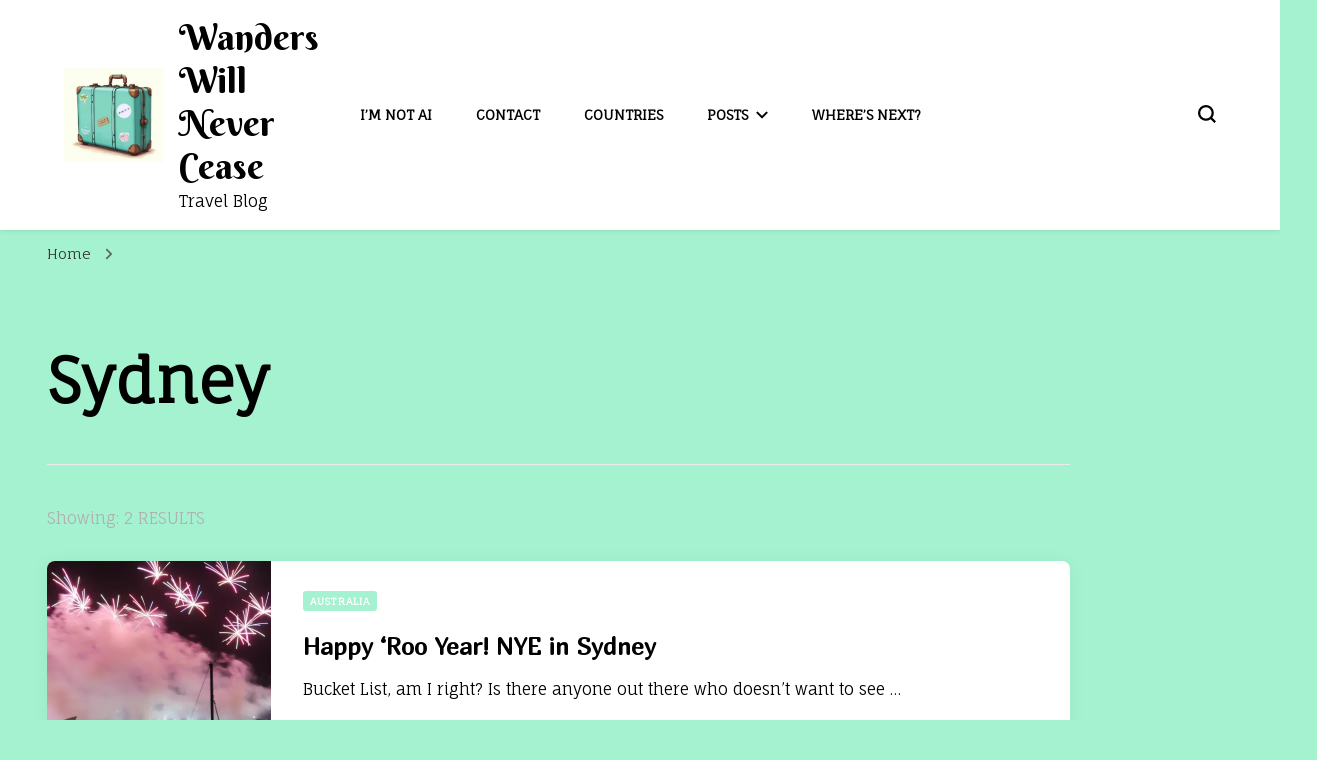

--- FILE ---
content_type: text/html; charset=UTF-8
request_url: https://wanderswillnevercease.com/tag/sydney/
body_size: 10865
content:
<!DOCTYPE html><html lang=en-GB><head itemscope itemtype=http://schema.org/WebSite><meta charset="UTF-8"><meta name="viewport" content="width=device-width, initial-scale=1"><link rel=profile href=https://gmpg.org/xfn/11><title>Sydney &#8211; Wanders Will Never Cease</title><meta name='robots' content='max-image-preview:large'><link rel=dns-prefetch href=//stats.wp.com><link rel=dns-prefetch href=//fonts.googleapis.com><link rel=dns-prefetch href=//jetpack.wordpress.com><link rel=dns-prefetch href=//s0.wp.com><link rel=dns-prefetch href=//public-api.wordpress.com><link rel=dns-prefetch href=//0.gravatar.com><link rel=dns-prefetch href=//1.gravatar.com><link rel=dns-prefetch href=//2.gravatar.com><link rel=preconnect href=//i0.wp.com><link rel=alternate type=application/rss+xml title="Wanders Will Never Cease &raquo; Feed" href=https://wanderswillnevercease.com/feed/ ><link rel=alternate type=application/rss+xml title="Wanders Will Never Cease &raquo; Comments Feed" href=https://wanderswillnevercease.com/comments/feed/ ><link rel=alternate type=application/rss+xml title="Wanders Will Never Cease &raquo; Sydney Tag Feed" href=https://wanderswillnevercease.com/tag/sydney/feed/ ><style id=wp-img-auto-sizes-contain-inline-css>img:is([sizes=auto i],[sizes^="auto," i]){contain-intrinsic-size:3000px 1500px}</style><style id=wp-emoji-styles-inline-css>img.wp-smiley,img.emoji{display:inline !important;border:none !important;box-shadow:none !important;height:1em !important;width:1em !important;margin:0
0.07em !important;vertical-align:-0.1em !important;background:none !important;padding:0
!important}</style><link rel=stylesheet href=https://wanderswillnevercease.com/wp-content/cache/minify/f85e5.css media=all><link rel=stylesheet id=blossom-pin-google-fonts-css href='https://fonts.googleapis.com/css?family=Fauna+One%3Aregular%7CMarmelad%3Aregular%7CBerkshire+Swash%3Aregular' type=text/css media=all><link rel=stylesheet href=https://wanderswillnevercease.com/wp-content/cache/minify/d5f45.css media=all><style id=blossom-pin-inline-css>body,button,input,select,optgroup,textarea{font-family:Fauna One;font-size:18px}.site-header .site-branding .site-title,
.single-header .site-branding .site-title,
.mobile-header .mobile-site-header .site-branding .site-title{font-family:Berkshire Swash;font-weight:400;font-style:normal}.blog #primary .format-quote .post-thumbnail blockquote cite,
.newsletter-section .blossomthemes-email-newsletter-wrapper .text-holder h3,
.newsletter-section .blossomthemes-email-newsletter-wrapper.bg-img .text-holder h3,
#primary .post .entry-content blockquote cite,
#primary .page .entry-content blockquote
cite{font-family:Fauna One}.banner-slider .item .text-holder .entry-title,
.banner .banner-caption .banner-title,
.blog #primary .post .entry-header .entry-title,
.blog #primary .format-quote .post-thumbnail .blockquote-holder,
.search #primary .search-post .entry-header .entry-title,
.archive #primary .post .entry-header .entry-title,
.single .post-entry-header .entry-title,
#primary .post .entry-content blockquote,
#primary .page .entry-content blockquote,
#primary .post .entry-content .pull-left,
#primary .page .entry-content .pull-left,
#primary .post .entry-content .pull-right,
#primary .page .entry-content .pull-right,
.single-header .title-holder .post-title,
.recommended-post .post .entry-header .entry-title,
.widget_bttk_popular_post ul li .entry-header .entry-title,
.widget_bttk_pro_recent_post ul li .entry-header .entry-title,
.blossomthemes-email-newsletter-wrapper.bg-img .text-holder h3,
.widget_recent_entries ul li a,
.widget_recent_comments ul li a,
.widget_bttk_posts_category_slider_widget .carousel-title .title,
.single .navigation .post-title,
.single-blossom-portfolio .post-navigation .nav-previous,
.single-blossom-portfolio .post-navigation .nav-next,
.site-main .blossom-portfolio .entry-title{font-family:Marmelad}a,
.main-navigation ul li a:hover,
.main-navigation ul .current-menu-item > a,
.main-navigation ul li:hover > a,
.site-header .site-branding .site-title a:hover,
.site-header .social-networks ul li a:hover,
.banner-slider .item .text-holder .entry-title a:hover,
.blog #primary .post .entry-header .entry-title a:hover,
.blog #primary .post .entry-footer .read-more:hover,
.blog #primary .post .entry-footer .edit-link a:hover,
.blog #primary .post .bottom .posted-on a:hover,
.newsletter-section .social-networks ul li a:hover,
.instagram-section .profile-link:hover,
.search #primary .search-post .entry-header .entry-title a:hover,
.archive #primary .post .entry-header .entry-title a:hover,
.search #primary .search-post .entry-footer .posted-on a:hover,
.archive #primary .post .entry-footer .posted-on a:hover,
.single #primary .post .holder .meta-info .entry-meta a:hover,
.single-header .site-branding .site-title a:hover,
.single-header .social-networks ul li a:hover,
.comments-area .comment-body .text-holder .top .comment-metadata a:hover,
.comments-area .comment-body .text-holder .reply a:hover,
.recommended-post .post .entry-header .entry-title a:hover,
.error-wrapper .error-holder h3,
.widget_bttk_popular_post ul li .entry-header .entry-title a:hover,
.widget_bttk_pro_recent_post ul li .entry-header .entry-title a:hover,
.widget_bttk_popular_post ul li .entry-header .entry-meta a:hover,
.widget_bttk_pro_recent_post ul li .entry-header .entry-meta a:hover,
.widget_bttk_popular_post .style-two li .entry-header .cat-links a:hover,
.widget_bttk_pro_recent_post .style-two li .entry-header .cat-links a:hover,
.widget_bttk_popular_post .style-three li .entry-header .cat-links a:hover,
.widget_bttk_pro_recent_post .style-three li .entry-header .cat-links a:hover,
.widget_recent_entries ul li:before,
.widget_recent_entries ul li a:hover,
.widget_recent_comments ul li:before,
.widget_bttk_posts_category_slider_widget .carousel-title .cat-links a:hover,
.widget_bttk_posts_category_slider_widget .carousel-title .title a:hover,
.site-footer .footer-b .footer-nav ul li a:hover,
.single .navigation a:hover .post-title,
.page-template-blossom-portfolio .portfolio-holder .portfolio-sorting .is-checked,
.portfolio-item a:hover,
.single-blossom-portfolio .post-navigation .nav-previous a:hover,
.single-blossom-portfolio .post-navigation .nav-next a:hover,
.mobile-header .mobile-site-header .site-branding .site-title a:hover,
.mobile-menu .main-navigation ul li:hover svg,
.mobile-menu .main-navigation ul ul li a:hover,
.mobile-menu .main-navigation ul ul li:hover > a,
.mobile-menu .social-networks ul li a:hover,
.site-main .blossom-portfolio .entry-title a:hover,
.site-main .blossom-portfolio .entry-footer .posted-on a:hover,
.widget_bttk_social_links ul li a:hover,
#crumbs a:hover, #crumbs .current a,
.entry-content a:hover,
.entry-summary a:hover,
.page-content a:hover,
.comment-content a:hover,
.widget .textwidget a:hover{color:#a4f2d0}.comments-area .comment-body .text-holder .reply a:hover
svg{fill:#a4f2d0}button:hover,
input[type="button"]:hover,
input[type="reset"]:hover,
input[type="submit"]:hover,
.banner-slider .item,
.banner-slider .item .text-holder .category a,
.banner .banner-caption .banner-link:hover,
.blog #primary .post .entry-header .category a,
.newsletter-section,
.search #primary .search-post .entry-header .category a,
.archive #primary .post .entry-header .category a,
.single .post-entry-header .category a,
.single #primary .post .holder .meta-info .entry-meta .byline:after,
.single #primary .post .entry-footer .tags a,
.single-header .progress-bar,
.recommended-post .post .entry-header .category a,
.error-wrapper .error-holder .btn-home a:hover,
.widget .widget-title:after,
.widget_bttk_author_bio .readmore:hover,
.widget_bttk_custom_categories ul li a:hover .post-count,
.widget_blossomtheme_companion_cta_widget .text-holder .button-wrap .btn-cta,
.widget_blossomtheme_featured_page_widget .text-holder .btn-readmore:hover,
.widget_bttk_icon_text_widget .text-holder .btn-readmore:hover,
.widget_bttk_image_text_widget ul li .btn-readmore:hover,
.back-to-top,
.single .post-entry-header .share .social-networks li a:hover{background:#a4f2d0}button:hover,
input[type="button"]:hover,
input[type="reset"]:hover,
input[type="submit"]:hover,
.error-wrapper .error-holder .btn-home a:hover{border-color:#a4f2d0}.blog #primary .post .entry-footer .read-more:hover,
.blog #primary .post .entry-footer .edit-link a:hover{border-bottom-color:#a4f2d0}@media screen and (max-width: 1024px){.main-navigation ul ul li a:hover,
.main-navigation ul ul li:hover > a,
.main-navigation ul ul .current-menu-item > a,
.main-navigation ul ul .current-menu-ancestor > a,
.main-navigation ul ul .current_page_item > a,
.main-navigation ul ul .current_page_ancestor>a{color:#a4f2d0 !important}}</style><link rel=stylesheet href=https://wanderswillnevercease.com/wp-content/cache/minify/3d6c4.css media=all> <script src=https://wanderswillnevercease.com/wp-content/cache/minify/818c0.js async></script> <script id=WanderPlugin_JavaScript-js-extra>var countriesVisitedOptions={"currentLocation":"","countriesVisited":["AL","AD","AR","AU","AT","BE","BA","BR","BG","KH","CA","CN","CO","HR","CU","CZ","DK","EG","EE","FI","FR","DE","GI","GR","GL","VA","HU","IS","IN","ID","IE","IT","JO","XK","LA","LV","LT","LU","MK","MY","MT","MU","MX","MC","MA","NL","NO","OM","PY","PH","PL","PT","RO","RU","SA","RS","ME","SG","SK","ES","LK","SE","CH","TH","TR","AE","GB","US","UY","VN"],"countriesCategory":["","","","","","","","","","","","","","{\"country\":\"AU\",\"categoryID\":19,\"categorySlug\":\"australia\"}","{\"country\":\"AT\",\"categoryID\":9,\"categorySlug\":\"au\"}","","","","","","","","","","","","","{\"country\":\"BA\",\"categoryID\":98,\"categorySlug\":\"bosnia\"}","","","{\"country\":\"BR\",\"categoryID\":116,\"categorySlug\":\"brazil\"}","","","","","","","","","","","","","","","","","{\"country\":\"CO\",\"categoryID\":121,\"categorySlug\":\"colombia\"}","","","","","","","{\"country\":\"HR\",\"categoryID\":97,\"categorySlug\":\"croatia\"}","{\"country\":\"CU\",\"categoryID\":125,\"categorySlug\":\"cuba\"}","","{\"country\":\"CZ\",\"categoryID\":16,\"categorySlug\":\"czech-republic\"}","{\"country\":\"DK\",\"categoryID\":10,\"categorySlug\":\"dk\"}","","","","","{\"country\":\"EG\",\"categoryID\":123,\"categorySlug\":\"egypt\"}","","","","","","","","","","","","","","","","","{\"country\":\"DE\",\"categoryID\":22,\"categorySlug\":\"de\"}","","","","{\"country\":\"GL\",\"categoryID\":18,\"categorySlug\":\"greenland\"}","","","","","","","","","","","","","","","{\"country\":\"IS\",\"categoryID\":14,\"categorySlug\":\"is\"}","","{\"country\":\"ID\",\"categoryID\":102,\"categorySlug\":\"bali\"}","","","{\"country\":\"IE\",\"categoryID\":5,\"categorySlug\":\"irl\"}","","","{\"country\":\"IT\",\"categoryID\":103,\"categorySlug\":\"italy\"}","","","","","","","","","","{\"country\":\"XK\",\"categoryID\":91,\"categorySlug\":\"kosovo\"}","","","","{\"country\":\"LV\",\"categoryID\":7,\"categorySlug\":\"lv\"}","","","","","","{\"country\":\"LT\",\"categoryID\":17,\"categorySlug\":\"lithuania\"}","","","","","","{\"country\":\"MY\",\"categoryID\":101,\"categorySlug\":\"malaysia\"}","","","","","","","","","","","","","","","","","","","","","","","","","","","","","","","{\"country\":\"NO\",\"categoryID\":25,\"categorySlug\":\"no\"}","","","","","","","","","","","","{\"country\":\"PT\",\"categoryID\":12,\"categorySlug\":\"pt\"}","","","","{\"country\":\"RO\",\"categoryID\":99,\"categorySlug\":\"ro\"}","{\"country\":\"RU\",\"categoryID\":24,\"categorySlug\":\"ru\"}","","","","","","","","","","","","","","","","","","","","","","","","{\"country\":\"LK\",\"categoryID\":23,\"categorySlug\":\"sri-lanka\"}","","","","","{\"country\":\"SE\",\"categoryID\":8,\"categorySlug\":\"se\"}","","","","","","{\"country\":\"TH\",\"categoryID\":26,\"categorySlug\":\"thailand\"}","","","","","","","{\"country\":\"TR\",\"categoryID\":13,\"categorySlug\":\"tk\"}","","","","","","{\"country\":\"AE\",\"categoryID\":27,\"categorySlug\":\"uae\"}","","{\"country\":\"US\",\"categoryID\":86,\"categorySlug\":\"usa\"}","","{\"country\":\"UY\",\"categoryID\":119,\"categorySlug\":\"uy\"}","","","","{\"country\":\"VN\",\"categoryID\":114,\"categorySlug\":\"vietnam\"}","","","","","","",""],"visitedColor":"#a4f2d0","livedColor":"#11619e","nextColor":"#941efc"};</script> <script src=https://wanderswillnevercease.com/wp-content/cache/minify/d2c96.js async></script> <link rel=https://api.w.org/ href=https://wanderswillnevercease.com/wp-json/ ><link rel=alternate title=JSON type=application/json href=https://wanderswillnevercease.com/wp-json/wp/v2/tags/32><link rel=EditURI type=application/rsd+xml title=RSD href=https://wanderswillnevercease.com/xmlrpc.php?rsd><meta name="generator" content="WordPress 6.9"> <style>img#wpstats{display:none}</style><style id=custom-background-css>body.custom-background{background-color:#a4f2d0}</style><link rel=icon href="https://i0.wp.com/wanderswillnevercease.com/wp-content/uploads/2025/08/cropped-cropped-WhatsApp-Image-2025-08-30-at-08.40.01.jpeg?fit=32%2C32&#038;ssl=1" sizes=32x32><link rel=icon href="https://i0.wp.com/wanderswillnevercease.com/wp-content/uploads/2025/08/cropped-cropped-WhatsApp-Image-2025-08-30-at-08.40.01.jpeg?fit=192%2C192&#038;ssl=1" sizes=192x192><link rel=apple-touch-icon href="https://i0.wp.com/wanderswillnevercease.com/wp-content/uploads/2025/08/cropped-cropped-WhatsApp-Image-2025-08-30-at-08.40.01.jpeg?fit=180%2C180&#038;ssl=1"><meta name="msapplication-TileImage" content="https://i0.wp.com/wanderswillnevercease.com/wp-content/uploads/2025/08/cropped-cropped-WhatsApp-Image-2025-08-30-at-08.40.01.jpeg?fit=270%2C270&#038;ssl=1"></head><body data-rsssl=1 class="archive tag tag-sydney tag-32 custom-background wp-custom-logo wp-theme-blossom-pin hfeed custom-background-color full-width" itemscope itemtype=http://schema.org/WebPage><div id=page class=site><a aria-label="skip to content" class=skip-link href=#content>Skip to Content</a><div class=mobile-header><div class=mobile-site-header> <button aria-label="primary menu toggle" id=toggle-button data-toggle-target=.main-menu-modal data-toggle-body-class=showing-main-menu-modal aria-expanded=false data-set-focus=.close-main-nav-toggle> <span></span> <span></span> <span></span> </button><div class=mobile-menu-wrap><nav id=mobile-site-navigation class=main-navigation itemscope itemtype=http://schema.org/SiteNavigationElement><div class="primary-menu-list main-menu-modal cover-modal" data-modal-target-string=.main-menu-modal> <button class="btn-close-menu close-main-nav-toggle" data-toggle-target=.main-menu-modal data-toggle-body-class=showing-main-menu-modal aria-expanded=false data-set-focus=.main-menu-modal><span></span></button><div class=mobile-menu aria-label=Mobile><div class=menu-menu1-container><ul id=mobile-primary-menu class="menu main-menu-modal"><li id=menu-item-2034 class="menu-item menu-item-type-post_type menu-item-object-page menu-item-2034"><a href=https://wanderswillnevercease.com/2028-2/ >I’m Not AI</a></li> <li id=menu-item-1617 class="menu-item menu-item-type-post_type menu-item-object-page menu-item-1617"><a href=https://wanderswillnevercease.com/contact/ >Contact</a></li> <li id=menu-item-2188 class="menu-item menu-item-type-post_type menu-item-object-page menu-item-2188"><a href=https://wanderswillnevercease.com/countries/ >Countries</a></li> <li id=menu-item-1622 class="menu-item menu-item-type-post_type menu-item-object-page menu-item-has-children menu-item-1622"><a href=https://wanderswillnevercease.com/posts-2/ >Posts</a><ul class=sub-menu> <li id=menu-item-1619 class="menu-item menu-item-type-post_type menu-item-object-page menu-item-has-children menu-item-1619"><a href=https://wanderswillnevercease.com/europe/ >Europe</a><ul class=sub-menu> <li id=menu-item-1670 class="menu-item menu-item-type-post_type menu-item-object-page menu-item-has-children menu-item-1670"><a href=https://wanderswillnevercease.com/central-europe/ >Central Europe</a><ul class=sub-menu> <li id=menu-item-1677 class="menu-item menu-item-type-post_type menu-item-object-post menu-item-1677"><a href=https://wanderswillnevercease.com/what_to_see_florence/ >The Famous Four of Florence</a></li> <li id=menu-item-1674 class="menu-item menu-item-type-post_type menu-item-object-post menu-item-1674"><a href=https://wanderswillnevercease.com/pisa_to_florence_italy/ >How To Get From Pisa Airport to Florence City Centre (Foolproof!)</a></li> <li id=menu-item-1679 class="menu-item menu-item-type-post_type menu-item-object-post menu-item-1679"><a href=https://wanderswillnevercease.com/this-village-in-the-austrian-alps-will-steal-your-heart/ >This Village in The Austrian Alps Will Steal Your Heart</a></li> <li id=menu-item-1676 class="menu-item menu-item-type-post_type menu-item-object-post menu-item-1676"><a href=https://wanderswillnevercease.com/three-best-palaces-in-sintra-portugal/ >The 3 Best Palaces in Sintra, Portugal</a></li> <li id=menu-item-1678 class="menu-item menu-item-type-post_type menu-item-object-post menu-item-1678"><a href=https://wanderswillnevercease.com/unusual-czech-list-kutna-hora/ >The Unusual Czech-List: Kutná Hora</a></li> <li id=menu-item-1673 class="menu-item menu-item-type-post_type menu-item-object-post menu-item-1673"><a href=https://wanderswillnevercease.com/5-reasons-visit-vienna-winter/ >5 Reasons To Visit Vienna This Winter</a></li> <li id=menu-item-1675 class="menu-item menu-item-type-post_type menu-item-object-post menu-item-1675"><a href=https://wanderswillnevercease.com/shoutout-to-berlin/ >Is There Much to See in Berlin Apart From the Wall? (Shoutout to the Rest of Berlin!)</a></li> <li id=menu-item-1865 class="menu-item menu-item-type-post_type menu-item-object-post menu-item-1865"><a href=https://wanderswillnevercease.com/hiking_salzburg/ >The Hills Are Alive – The Three Best Walking Trails in Salzburg City Centre</a></li></ul> </li> <li id=menu-item-1648 class="menu-item menu-item-type-post_type menu-item-object-page menu-item-has-children menu-item-1648"><a href=https://wanderswillnevercease.com/eastern-europe/ >Eastern Europe</a><ul class=sub-menu> <li id=menu-item-1656 class="menu-item menu-item-type-post_type menu-item-object-post menu-item-1656"><a href=https://wanderswillnevercease.com/bran-castle-romania/ >Vampire Vacay at Bran Castle</a></li> <li id=menu-item-1652 class="menu-item menu-item-type-post_type menu-item-object-post menu-item-1652"><a href=https://wanderswillnevercease.com/how-to-spend-2-days-in-pristina-kosovo-kosovo/ >How To Spend 2 Days in Pristina, Kosovo</a></li> <li id=menu-item-1653 class="menu-item menu-item-type-post_type menu-item-object-post menu-item-1653"><a href=https://wanderswillnevercease.com/belgrade-serbia/ >Make the Most of Your Trip to Belgrade</a></li> <li id=menu-item-1651 class="menu-item menu-item-type-post_type menu-item-object-post menu-item-1651"><a href=https://wanderswillnevercease.com/bus-sarajevo-split/ >Everything You Need to Know About Getting the Bus From Sarajevo (Bosnia) to Split (Croatia)</a></li> <li id=menu-item-1699 class="menu-item menu-item-type-post_type menu-item-object-post menu-item-1699"><a href=https://wanderswillnevercease.com/behind-iron-curtain-quick-guide-see-moscow/ >Behind The Iron Curtain – A Quick Guide of What To See in Moscow</a></li> <li id=menu-item-1654 class="menu-item menu-item-type-post_type menu-item-object-post menu-item-1654"><a href=https://wanderswillnevercease.com/the-baltic-stories-rigas-top-tourist-attractions/ >The Baltic Stories: Riga’s Top Tourist Attractions</a></li> <li id=menu-item-1655 class="menu-item menu-item-type-post_type menu-item-object-post menu-item-1655"><a href=https://wanderswillnevercease.com/baltic-stories-miraculous-vilnius/ >The Baltic Stories: The Miraculous Vilnius</a></li></ul> </li> <li id=menu-item-1658 class="menu-item menu-item-type-post_type menu-item-object-page menu-item-has-children menu-item-1658"><a href=https://wanderswillnevercease.com/nordic/ >Nordic</a><ul class=sub-menu> <li id=menu-item-1662 class="menu-item menu-item-type-post_type menu-item-object-post menu-item-1662"><a href=https://wanderswillnevercease.com/oslo_norway_cheap/ >6 Ways To Do Oslo On The Cheap</a></li> <li id=menu-item-1664 class="menu-item menu-item-type-post_type menu-item-object-post menu-item-1664"><a href=https://wanderswillnevercease.com/how-to-get-from-copenhagen-to-malmo-like-a-local/ >How To Get From Copenhagen to Malmö Like A Local</a></li> <li id=menu-item-1661 class="menu-item menu-item-type-post_type menu-item-object-post menu-item-1661"><a href=https://wanderswillnevercease.com/17-reasons-why-sweden-is-the-best/ >17 Reasons Why Sweden Is The Best</a></li> <li id=menu-item-1666 class="menu-item menu-item-type-post_type menu-item-object-post menu-item-1666"><a href=https://wanderswillnevercease.com/out-of-this-world-an-intro-to-iceland/ >Out of This World: An Intro To Iceland – Iceland Travel Guide</a></li> <li id=menu-item-1665 class="menu-item menu-item-type-post_type menu-item-object-post menu-item-1665"><a href=https://wanderswillnevercease.com/mount_esja_hike-one-best-days-ever/ >Mount Esja Hike – One of The Best Days Ever</a></li> <li id=menu-item-1663 class="menu-item menu-item-type-post_type menu-item-object-post menu-item-1663"><a href=https://wanderswillnevercease.com/a-vegetarian-guide-to-iceland/ >Food For Thought: A Vegetarian’s Guide To Iceland</a></li> <li id=menu-item-1667 class="menu-item menu-item-type-post_type menu-item-object-post menu-item-1667"><a href=https://wanderswillnevercease.com/blue-lagoon-vs-swimming-pools-in-reykjavik/ >The Blue Lagoon vs. Swimming Pools in Reykjavik</a></li> <li id=menu-item-1668 class="menu-item menu-item-type-post_type menu-item-object-post menu-item-1668"><a href=https://wanderswillnevercease.com/golden-circle-iceland-tour/ >You Must See Iceland’s “Golden Circle”</a></li> <li id=menu-item-1693 class="menu-item menu-item-type-post_type menu-item-object-post menu-item-1693"><a href=https://wanderswillnevercease.com/iceland-to-greenland-day-trip/ >Yes, I’ve Been To Greenland (Iceland to Greenland Day Trip)</a></li></ul> </li></ul> </li> <li id=menu-item-1695 class="menu-item menu-item-type-post_type menu-item-object-page menu-item-has-children menu-item-1695"><a href=https://wanderswillnevercease.com/uk-ireland/ >UK &#038; Ireland</a><ul class=sub-menu> <li id=menu-item-1698 class="menu-item menu-item-type-post_type menu-item-object-post menu-item-1698"><a href=https://wanderswillnevercease.com/heres-how-to-do-london-in-one-afternoon/ >Here’s How To Do London in One Afternoon</a></li> <li id=menu-item-1697 class="menu-item menu-item-type-post_type menu-item-object-post menu-item-1697"><a href=https://wanderswillnevercease.com/48-hours-in-cork-the-real-capital-of-ireland/ >48 Hours in Cork: The “Real Capital” of Ireland</a></li></ul> </li> <li id=menu-item-1628 class="menu-item menu-item-type-post_type menu-item-object-page menu-item-has-children menu-item-1628"><a href=https://wanderswillnevercease.com/middle-east-north-africa/ >Middle East &#038; North Africa</a><ul class=sub-menu> <li id=menu-item-1639 class="menu-item menu-item-type-post_type menu-item-object-post menu-item-1639"><a href=https://wanderswillnevercease.com/abu-dhabi-guide/ >The Stopover Guide: Abu Dhabi in 2 Days</a></li> <li id=menu-item-1638 class="menu-item menu-item-type-post_type menu-item-object-post menu-item-1638"><a href=https://wanderswillnevercease.com/madinah_airport/ >Getting From the Airport to Madinah Centre</a></li></ul> </li> <li id=menu-item-1915 class="menu-item menu-item-type-taxonomy menu-item-object-category menu-item-has-children menu-item-1915"><a href=https://wanderswillnevercease.com/category/africa/ >Africa</a><ul class=sub-menu> <li id=menu-item-2025 class="menu-item menu-item-type-taxonomy menu-item-object-category menu-item-has-children menu-item-2025"><a href=https://wanderswillnevercease.com/category/africa/egypt/ >Egypt</a><ul class=sub-menu> <li id=menu-item-2026 class="menu-item menu-item-type-post_type menu-item-object-post menu-item-2026"><a href=https://wanderswillnevercease.com/cairo/ >Mummies, Minarets &#038; Mosques – A Day in Cairo</a></li></ul> </li> <li id=menu-item-1916 class="menu-item menu-item-type-taxonomy menu-item-object-category menu-item-has-children menu-item-1916"><a href=https://wanderswillnevercease.com/category/africa/mauritius/ >Mauritius</a><ul class=sub-menu> <li id=menu-item-1914 class="menu-item menu-item-type-post_type menu-item-object-post menu-item-1914"><a href=https://wanderswillnevercease.com/mauritius/ >How Long Do You Need in Mauritius?</a></li></ul> </li></ul> </li> <li id=menu-item-1625 class="menu-item menu-item-type-post_type menu-item-object-page menu-item-has-children menu-item-1625"><a href=https://wanderswillnevercease.com/asia/ >Asia</a><ul class=sub-menu> <li id=menu-item-1630 class="menu-item menu-item-type-post_type menu-item-object-post menu-item-1630"><a href=https://wanderswillnevercease.com/5-tips-for-bali-that-are-actually-helpful/ >5 Tips For Bali That Are Actually Helpful</a></li> <li id=menu-item-1637 class="menu-item menu-item-type-post_type menu-item-object-post menu-item-1637"><a href=https://wanderswillnevercease.com/arriving_in_colombo/ >Arriving in Colombo – We Made It!</a></li> <li id=menu-item-1635 class="menu-item menu-item-type-post_type menu-item-object-post menu-item-1635"><a href=https://wanderswillnevercease.com/temples-in-colombo-sri-lanka/ >4 Temples You Can’t Miss in Colombo (and how to act in them!)</a></li> <li id=menu-item-1636 class="menu-item menu-item-type-post_type menu-item-object-post menu-item-1636"><a href=https://wanderswillnevercease.com/9-laws-singapore/ >9 Laws You Should Know Before You Arrive In Singapore</a></li> <li id=menu-item-1631 class="menu-item menu-item-type-post_type menu-item-object-post menu-item-1631"><a href=https://wanderswillnevercease.com/kuala-lumpur/ >Welcome to Kuala Lumpur</a></li></ul> </li> <li id=menu-item-1681 class="menu-item menu-item-type-post_type menu-item-object-page menu-item-has-children menu-item-1681"><a href=https://wanderswillnevercease.com/oceania/ >Oceania</a><ul class=sub-menu> <li id=menu-item-1688 class="menu-item menu-item-type-post_type menu-item-object-post menu-item-1688"><a href=https://wanderswillnevercease.com/tassie-tips-tasmanian-trip/ >Tassie Tips For Your Tasmanian Trip!</a></li> <li id=menu-item-1687 class="menu-item menu-item-type-post_type menu-item-object-post menu-item-1687"><a href=https://wanderswillnevercease.com/road-trip-ten-day-tour-tasmania/ >Road Trip! – Ten Day Tour Through Tasmania</a></li> <li id=menu-item-1684 class="menu-item menu-item-type-post_type menu-item-object-post menu-item-1684"><a href=https://wanderswillnevercease.com/kangaroos_nsw/ >Get Close To Wild Kangaroos in NSW!</a></li> <li id=menu-item-1682 class="menu-item menu-item-type-post_type menu-item-object-post menu-item-1682"><a href=https://wanderswillnevercease.com/true-aussie-experience/ >A True Aussie Experience</a></li> <li id=menu-item-1683 class="menu-item menu-item-type-post_type menu-item-object-post menu-item-1683"><a href=https://wanderswillnevercease.com/ayers_rock_resort/ >An Intro To Uluru &#038; The Ayers Rock Resort</a></li> <li id=menu-item-1686 class="menu-item menu-item-type-post_type menu-item-object-post menu-item-1686"><a href=https://wanderswillnevercease.com/ive-found-best-place-see-wild-koalas/ >I’ve Found The Best Place To See Wild Koalas!</a></li> <li id=menu-item-1685 class="menu-item menu-item-type-post_type menu-item-object-post menu-item-1685"><a href=https://wanderswillnevercease.com/nye-sydney/ >Happy ‘Roo Year! NYE in Sydney</a></li></ul> </li> <li id=menu-item-1689 class="menu-item menu-item-type-post_type menu-item-object-page menu-item-has-children menu-item-1689"><a href=https://wanderswillnevercease.com/north-america/ >North America</a><ul class=sub-menu> <li id=menu-item-1691 class="menu-item menu-item-type-post_type menu-item-object-post menu-item-1691"><a href=https://wanderswillnevercease.com/8-tips-to-survive-new-york-city/ >8 Tips To Survive New York City</a></li> <li id=menu-item-1692 class="menu-item menu-item-type-post_type menu-item-object-post menu-item-1692"><a href=https://wanderswillnevercease.com/coronavirus_new_york/ >I Watched New York Shut Down Around Me Because of Coronavirus</a></li></ul> </li> <li id=menu-item-2164 class="menu-item menu-item-type-taxonomy menu-item-object-category menu-item-has-children menu-item-2164"><a href=https://wanderswillnevercease.com/category/caribbean/ >Caribbean</a><ul class=sub-menu> <li id=menu-item-2165 class="menu-item menu-item-type-taxonomy menu-item-object-category menu-item-has-children menu-item-2165"><a href=https://wanderswillnevercease.com/category/caribbean/cuba/ >Cuba</a><ul class=sub-menu> <li id=menu-item-2166 class="menu-item menu-item-type-post_type menu-item-object-post menu-item-2166"><a href=https://wanderswillnevercease.com/havana-tips/ >Havana: Travel Tips &#038; Traps</a></li></ul> </li></ul> </li> <li id=menu-item-1803 class="menu-item menu-item-type-post_type menu-item-object-page menu-item-has-children menu-item-1803"><a href=https://wanderswillnevercease.com/south-america/ >South America</a><ul class=sub-menu> <li id=menu-item-1951 class="menu-item menu-item-type-taxonomy menu-item-object-category menu-item-has-children menu-item-1951"><a href=https://wanderswillnevercease.com/category/south-america/brazil/ >Brazil</a><ul class=sub-menu> <li id=menu-item-1805 class="menu-item menu-item-type-post_type menu-item-object-post menu-item-1805"><a href=https://wanderswillnevercease.com/christ-redeemer/ >Christ the Redeemer (Rainforest Edition)</a></li></ul> </li> <li id=menu-item-2000 class="menu-item menu-item-type-taxonomy menu-item-object-category menu-item-has-children menu-item-2000"><a href=https://wanderswillnevercease.com/category/south-america/colombia/ >Colombia</a><ul class=sub-menu> <li id=menu-item-1999 class="menu-item menu-item-type-post_type menu-item-object-post menu-item-1999"><a href=https://wanderswillnevercease.com/bogota-colombia/ >Bogotá: Coffee Brews &#038; Mountain Views</a></li></ul> </li> <li id=menu-item-1952 class="menu-item menu-item-type-taxonomy menu-item-object-category menu-item-has-children menu-item-1952"><a href=https://wanderswillnevercease.com/category/south-america/uy/ >Uruguay</a><ul class=sub-menu> <li id=menu-item-1950 class="menu-item menu-item-type-post_type menu-item-object-post menu-item-1950"><a href=https://wanderswillnevercease.com/montevideo/ >Montevideo: Hot Mate, Cool City</a></li></ul> </li></ul> </li></ul> </li> <li id=menu-item-2198 class="menu-item menu-item-type-post_type menu-item-object-page menu-item-2198"><a href=https://wanderswillnevercease.com/wheres-next/ >Where&#8217;s Next?</a></li></ul></div></div></div></nav></div><div class="site-branding has-logo-text" itemscope itemtype=http://schema.org/Organization> <a href=https://wanderswillnevercease.com/ class=custom-logo-link rel=home><img width=1078 height=1013 src="https://i0.wp.com/wanderswillnevercease.com/wp-content/uploads/2025/08/cropped-WhatsApp-Image-2025-08-30-at-08.40.01.jpeg?fit=1078%2C1013&amp;ssl=1" class=custom-logo alt="Wanders Will Never Cease" decoding=async fetchpriority=high srcset="https://i0.wp.com/wanderswillnevercease.com/wp-content/uploads/2025/08/cropped-WhatsApp-Image-2025-08-30-at-08.40.01.jpeg?w=1078&amp;ssl=1 1078w, https://i0.wp.com/wanderswillnevercease.com/wp-content/uploads/2025/08/cropped-WhatsApp-Image-2025-08-30-at-08.40.01.jpeg?resize=300%2C282&amp;ssl=1 300w, https://i0.wp.com/wanderswillnevercease.com/wp-content/uploads/2025/08/cropped-WhatsApp-Image-2025-08-30-at-08.40.01.jpeg?resize=1024%2C962&amp;ssl=1 1024w, https://i0.wp.com/wanderswillnevercease.com/wp-content/uploads/2025/08/cropped-WhatsApp-Image-2025-08-30-at-08.40.01.jpeg?resize=150%2C141&amp;ssl=1 150w, https://i0.wp.com/wanderswillnevercease.com/wp-content/uploads/2025/08/cropped-WhatsApp-Image-2025-08-30-at-08.40.01.jpeg?resize=64%2C60&amp;ssl=1 64w" sizes="(max-width: 1078px) 100vw, 1078px"></a><div class=site-title-wrap><p class=site-title itemprop=name><a href=https://wanderswillnevercease.com/ rel=home itemprop=url>Wanders Will Never Cease</a></p><p class=site-description>Travel Blog</p></div></div><div class=tools><div class=header-search> <button aria-label="search form toggle" class="search-icon search-toggle" data-toggle-target=.mob-search-modal data-toggle-body-class=showing-mob-search-modal data-set-focus=".mob-search-modal .search-field" aria-expanded=false> <svg class=open-icon xmlns=http://www.w3.org/2000/svg viewBox="-18214 -12091 18 18"><path id=Path_99 data-name="Path 99" d=M18,16.415l-3.736-3.736a7.751,7.751,0,0,0,1.585-4.755A7.876,7.876,0,0,0,7.925,0,7.876,7.876,0,0,0,0,7.925a7.876,7.876,0,0,0,7.925,7.925,7.751,7.751,0,0,0,4.755-1.585L16.415,18ZM2.264,7.925a5.605,5.605,0,0,1,5.66-5.66,5.605,5.605,0,0,1,5.66,5.66,5.605,5.605,0,0,1-5.66,5.66A5.605,5.605,0,0,1,2.264,7.925Z transform="translate(-18214 -12091)"/></svg> </button><div class="search-form-holder mob-search-modal cover-modal" data-modal-target-string=.mob-search-modal><div class=header-search-inner-wrap><form role=search method=get class=search-form action=https://wanderswillnevercease.com/ ><label class=screen-reader-text>Looking for Something?</label><label for=submit-field><span>Search anything and hit enter.</span><input type=search class=search-field placeholder="What are you looking for..." value name=s></label><input type=submit class=search-submit value=Search></form> <button aria-label="search form toggle" class="search-icon close" data-toggle-target=.mob-search-modal data-toggle-body-class=showing-mob-search-modal data-set-focus=".mob-search-modal .search-field" aria-expanded=false> <svg class=close-icon xmlns=http://www.w3.org/2000/svg viewBox="10906 13031 18 18"><path id=Close d=M23,6.813,21.187,5,14,12.187,6.813,5,5,6.813,12.187,14,5,21.187,6.813,23,14,15.813,21.187,23,23,21.187,15.813,14Z transform="translate(10901 13026)"/></svg> </button></div></div><div class=overlay></div></div></div></div></div><header class=site-header itemscope itemtype=http://schema.org/WPHeader><div class="site-branding has-logo-text" itemscope itemtype=http://schema.org/Organization> <a href=https://wanderswillnevercease.com/ class=custom-logo-link rel=home><img width=1078 height=1013 src="https://i0.wp.com/wanderswillnevercease.com/wp-content/uploads/2025/08/cropped-WhatsApp-Image-2025-08-30-at-08.40.01.jpeg?fit=1078%2C1013&amp;ssl=1" class=custom-logo alt="Wanders Will Never Cease" decoding=async srcset="https://i0.wp.com/wanderswillnevercease.com/wp-content/uploads/2025/08/cropped-WhatsApp-Image-2025-08-30-at-08.40.01.jpeg?w=1078&amp;ssl=1 1078w, https://i0.wp.com/wanderswillnevercease.com/wp-content/uploads/2025/08/cropped-WhatsApp-Image-2025-08-30-at-08.40.01.jpeg?resize=300%2C282&amp;ssl=1 300w, https://i0.wp.com/wanderswillnevercease.com/wp-content/uploads/2025/08/cropped-WhatsApp-Image-2025-08-30-at-08.40.01.jpeg?resize=1024%2C962&amp;ssl=1 1024w, https://i0.wp.com/wanderswillnevercease.com/wp-content/uploads/2025/08/cropped-WhatsApp-Image-2025-08-30-at-08.40.01.jpeg?resize=150%2C141&amp;ssl=1 150w, https://i0.wp.com/wanderswillnevercease.com/wp-content/uploads/2025/08/cropped-WhatsApp-Image-2025-08-30-at-08.40.01.jpeg?resize=64%2C60&amp;ssl=1 64w" sizes="(max-width: 1078px) 100vw, 1078px"></a><div class=site-title-wrap><p class=site-title itemprop=name><a href=https://wanderswillnevercease.com/ rel=home itemprop=url>Wanders Will Never Cease</a></p><p class=site-description>Travel Blog</p></div></div><nav id=site-navigation class=main-navigation itemscope itemtype=http://schema.org/SiteNavigationElement><div class=menu-menu1-container><ul id=primary-menu class=menu><li class="menu-item menu-item-type-post_type menu-item-object-page menu-item-2034"><a href=https://wanderswillnevercease.com/2028-2/ >I’m Not AI</a></li> <li class="menu-item menu-item-type-post_type menu-item-object-page menu-item-1617"><a href=https://wanderswillnevercease.com/contact/ >Contact</a></li> <li class="menu-item menu-item-type-post_type menu-item-object-page menu-item-2188"><a href=https://wanderswillnevercease.com/countries/ >Countries</a></li> <li class="menu-item menu-item-type-post_type menu-item-object-page menu-item-has-children menu-item-1622"><a href=https://wanderswillnevercease.com/posts-2/ >Posts</a><ul class=sub-menu> <li class="menu-item menu-item-type-post_type menu-item-object-page menu-item-has-children menu-item-1619"><a href=https://wanderswillnevercease.com/europe/ >Europe</a><ul class=sub-menu> <li class="menu-item menu-item-type-post_type menu-item-object-page menu-item-has-children menu-item-1670"><a href=https://wanderswillnevercease.com/central-europe/ >Central Europe</a><ul class=sub-menu> <li class="menu-item menu-item-type-post_type menu-item-object-post menu-item-1677"><a href=https://wanderswillnevercease.com/what_to_see_florence/ >The Famous Four of Florence</a></li> <li class="menu-item menu-item-type-post_type menu-item-object-post menu-item-1674"><a href=https://wanderswillnevercease.com/pisa_to_florence_italy/ >How To Get From Pisa Airport to Florence City Centre (Foolproof!)</a></li> <li class="menu-item menu-item-type-post_type menu-item-object-post menu-item-1679"><a href=https://wanderswillnevercease.com/this-village-in-the-austrian-alps-will-steal-your-heart/ >This Village in The Austrian Alps Will Steal Your Heart</a></li> <li class="menu-item menu-item-type-post_type menu-item-object-post menu-item-1676"><a href=https://wanderswillnevercease.com/three-best-palaces-in-sintra-portugal/ >The 3 Best Palaces in Sintra, Portugal</a></li> <li class="menu-item menu-item-type-post_type menu-item-object-post menu-item-1678"><a href=https://wanderswillnevercease.com/unusual-czech-list-kutna-hora/ >The Unusual Czech-List: Kutná Hora</a></li> <li class="menu-item menu-item-type-post_type menu-item-object-post menu-item-1673"><a href=https://wanderswillnevercease.com/5-reasons-visit-vienna-winter/ >5 Reasons To Visit Vienna This Winter</a></li> <li class="menu-item menu-item-type-post_type menu-item-object-post menu-item-1675"><a href=https://wanderswillnevercease.com/shoutout-to-berlin/ >Is There Much to See in Berlin Apart From the Wall? (Shoutout to the Rest of Berlin!)</a></li> <li class="menu-item menu-item-type-post_type menu-item-object-post menu-item-1865"><a href=https://wanderswillnevercease.com/hiking_salzburg/ >The Hills Are Alive – The Three Best Walking Trails in Salzburg City Centre</a></li></ul> </li> <li class="menu-item menu-item-type-post_type menu-item-object-page menu-item-has-children menu-item-1648"><a href=https://wanderswillnevercease.com/eastern-europe/ >Eastern Europe</a><ul class=sub-menu> <li class="menu-item menu-item-type-post_type menu-item-object-post menu-item-1656"><a href=https://wanderswillnevercease.com/bran-castle-romania/ >Vampire Vacay at Bran Castle</a></li> <li class="menu-item menu-item-type-post_type menu-item-object-post menu-item-1652"><a href=https://wanderswillnevercease.com/how-to-spend-2-days-in-pristina-kosovo-kosovo/ >How To Spend 2 Days in Pristina, Kosovo</a></li> <li class="menu-item menu-item-type-post_type menu-item-object-post menu-item-1653"><a href=https://wanderswillnevercease.com/belgrade-serbia/ >Make the Most of Your Trip to Belgrade</a></li> <li class="menu-item menu-item-type-post_type menu-item-object-post menu-item-1651"><a href=https://wanderswillnevercease.com/bus-sarajevo-split/ >Everything You Need to Know About Getting the Bus From Sarajevo (Bosnia) to Split (Croatia)</a></li> <li class="menu-item menu-item-type-post_type menu-item-object-post menu-item-1699"><a href=https://wanderswillnevercease.com/behind-iron-curtain-quick-guide-see-moscow/ >Behind The Iron Curtain – A Quick Guide of What To See in Moscow</a></li> <li class="menu-item menu-item-type-post_type menu-item-object-post menu-item-1654"><a href=https://wanderswillnevercease.com/the-baltic-stories-rigas-top-tourist-attractions/ >The Baltic Stories: Riga’s Top Tourist Attractions</a></li> <li class="menu-item menu-item-type-post_type menu-item-object-post menu-item-1655"><a href=https://wanderswillnevercease.com/baltic-stories-miraculous-vilnius/ >The Baltic Stories: The Miraculous Vilnius</a></li></ul> </li> <li class="menu-item menu-item-type-post_type menu-item-object-page menu-item-has-children menu-item-1658"><a href=https://wanderswillnevercease.com/nordic/ >Nordic</a><ul class=sub-menu> <li class="menu-item menu-item-type-post_type menu-item-object-post menu-item-1662"><a href=https://wanderswillnevercease.com/oslo_norway_cheap/ >6 Ways To Do Oslo On The Cheap</a></li> <li class="menu-item menu-item-type-post_type menu-item-object-post menu-item-1664"><a href=https://wanderswillnevercease.com/how-to-get-from-copenhagen-to-malmo-like-a-local/ >How To Get From Copenhagen to Malmö Like A Local</a></li> <li class="menu-item menu-item-type-post_type menu-item-object-post menu-item-1661"><a href=https://wanderswillnevercease.com/17-reasons-why-sweden-is-the-best/ >17 Reasons Why Sweden Is The Best</a></li> <li class="menu-item menu-item-type-post_type menu-item-object-post menu-item-1666"><a href=https://wanderswillnevercease.com/out-of-this-world-an-intro-to-iceland/ >Out of This World: An Intro To Iceland – Iceland Travel Guide</a></li> <li class="menu-item menu-item-type-post_type menu-item-object-post menu-item-1665"><a href=https://wanderswillnevercease.com/mount_esja_hike-one-best-days-ever/ >Mount Esja Hike – One of The Best Days Ever</a></li> <li class="menu-item menu-item-type-post_type menu-item-object-post menu-item-1663"><a href=https://wanderswillnevercease.com/a-vegetarian-guide-to-iceland/ >Food For Thought: A Vegetarian’s Guide To Iceland</a></li> <li class="menu-item menu-item-type-post_type menu-item-object-post menu-item-1667"><a href=https://wanderswillnevercease.com/blue-lagoon-vs-swimming-pools-in-reykjavik/ >The Blue Lagoon vs. Swimming Pools in Reykjavik</a></li> <li class="menu-item menu-item-type-post_type menu-item-object-post menu-item-1668"><a href=https://wanderswillnevercease.com/golden-circle-iceland-tour/ >You Must See Iceland’s “Golden Circle”</a></li> <li class="menu-item menu-item-type-post_type menu-item-object-post menu-item-1693"><a href=https://wanderswillnevercease.com/iceland-to-greenland-day-trip/ >Yes, I’ve Been To Greenland (Iceland to Greenland Day Trip)</a></li></ul> </li></ul> </li> <li class="menu-item menu-item-type-post_type menu-item-object-page menu-item-has-children menu-item-1695"><a href=https://wanderswillnevercease.com/uk-ireland/ >UK &#038; Ireland</a><ul class=sub-menu> <li class="menu-item menu-item-type-post_type menu-item-object-post menu-item-1698"><a href=https://wanderswillnevercease.com/heres-how-to-do-london-in-one-afternoon/ >Here’s How To Do London in One Afternoon</a></li> <li class="menu-item menu-item-type-post_type menu-item-object-post menu-item-1697"><a href=https://wanderswillnevercease.com/48-hours-in-cork-the-real-capital-of-ireland/ >48 Hours in Cork: The “Real Capital” of Ireland</a></li></ul> </li> <li class="menu-item menu-item-type-post_type menu-item-object-page menu-item-has-children menu-item-1628"><a href=https://wanderswillnevercease.com/middle-east-north-africa/ >Middle East &#038; North Africa</a><ul class=sub-menu> <li class="menu-item menu-item-type-post_type menu-item-object-post menu-item-1639"><a href=https://wanderswillnevercease.com/abu-dhabi-guide/ >The Stopover Guide: Abu Dhabi in 2 Days</a></li> <li class="menu-item menu-item-type-post_type menu-item-object-post menu-item-1638"><a href=https://wanderswillnevercease.com/madinah_airport/ >Getting From the Airport to Madinah Centre</a></li></ul> </li> <li class="menu-item menu-item-type-taxonomy menu-item-object-category menu-item-has-children menu-item-1915"><a href=https://wanderswillnevercease.com/category/africa/ >Africa</a><ul class=sub-menu> <li class="menu-item menu-item-type-taxonomy menu-item-object-category menu-item-has-children menu-item-2025"><a href=https://wanderswillnevercease.com/category/africa/egypt/ >Egypt</a><ul class=sub-menu> <li class="menu-item menu-item-type-post_type menu-item-object-post menu-item-2026"><a href=https://wanderswillnevercease.com/cairo/ >Mummies, Minarets &#038; Mosques – A Day in Cairo</a></li></ul> </li> <li class="menu-item menu-item-type-taxonomy menu-item-object-category menu-item-has-children menu-item-1916"><a href=https://wanderswillnevercease.com/category/africa/mauritius/ >Mauritius</a><ul class=sub-menu> <li class="menu-item menu-item-type-post_type menu-item-object-post menu-item-1914"><a href=https://wanderswillnevercease.com/mauritius/ >How Long Do You Need in Mauritius?</a></li></ul> </li></ul> </li> <li class="menu-item menu-item-type-post_type menu-item-object-page menu-item-has-children menu-item-1625"><a href=https://wanderswillnevercease.com/asia/ >Asia</a><ul class=sub-menu> <li class="menu-item menu-item-type-post_type menu-item-object-post menu-item-1630"><a href=https://wanderswillnevercease.com/5-tips-for-bali-that-are-actually-helpful/ >5 Tips For Bali That Are Actually Helpful</a></li> <li class="menu-item menu-item-type-post_type menu-item-object-post menu-item-1637"><a href=https://wanderswillnevercease.com/arriving_in_colombo/ >Arriving in Colombo – We Made It!</a></li> <li class="menu-item menu-item-type-post_type menu-item-object-post menu-item-1635"><a href=https://wanderswillnevercease.com/temples-in-colombo-sri-lanka/ >4 Temples You Can’t Miss in Colombo (and how to act in them!)</a></li> <li class="menu-item menu-item-type-post_type menu-item-object-post menu-item-1636"><a href=https://wanderswillnevercease.com/9-laws-singapore/ >9 Laws You Should Know Before You Arrive In Singapore</a></li> <li class="menu-item menu-item-type-post_type menu-item-object-post menu-item-1631"><a href=https://wanderswillnevercease.com/kuala-lumpur/ >Welcome to Kuala Lumpur</a></li></ul> </li> <li class="menu-item menu-item-type-post_type menu-item-object-page menu-item-has-children menu-item-1681"><a href=https://wanderswillnevercease.com/oceania/ >Oceania</a><ul class=sub-menu> <li class="menu-item menu-item-type-post_type menu-item-object-post menu-item-1688"><a href=https://wanderswillnevercease.com/tassie-tips-tasmanian-trip/ >Tassie Tips For Your Tasmanian Trip!</a></li> <li class="menu-item menu-item-type-post_type menu-item-object-post menu-item-1687"><a href=https://wanderswillnevercease.com/road-trip-ten-day-tour-tasmania/ >Road Trip! – Ten Day Tour Through Tasmania</a></li> <li class="menu-item menu-item-type-post_type menu-item-object-post menu-item-1684"><a href=https://wanderswillnevercease.com/kangaroos_nsw/ >Get Close To Wild Kangaroos in NSW!</a></li> <li class="menu-item menu-item-type-post_type menu-item-object-post menu-item-1682"><a href=https://wanderswillnevercease.com/true-aussie-experience/ >A True Aussie Experience</a></li> <li class="menu-item menu-item-type-post_type menu-item-object-post menu-item-1683"><a href=https://wanderswillnevercease.com/ayers_rock_resort/ >An Intro To Uluru &#038; The Ayers Rock Resort</a></li> <li class="menu-item menu-item-type-post_type menu-item-object-post menu-item-1686"><a href=https://wanderswillnevercease.com/ive-found-best-place-see-wild-koalas/ >I’ve Found The Best Place To See Wild Koalas!</a></li> <li class="menu-item menu-item-type-post_type menu-item-object-post menu-item-1685"><a href=https://wanderswillnevercease.com/nye-sydney/ >Happy ‘Roo Year! NYE in Sydney</a></li></ul> </li> <li class="menu-item menu-item-type-post_type menu-item-object-page menu-item-has-children menu-item-1689"><a href=https://wanderswillnevercease.com/north-america/ >North America</a><ul class=sub-menu> <li class="menu-item menu-item-type-post_type menu-item-object-post menu-item-1691"><a href=https://wanderswillnevercease.com/8-tips-to-survive-new-york-city/ >8 Tips To Survive New York City</a></li> <li class="menu-item menu-item-type-post_type menu-item-object-post menu-item-1692"><a href=https://wanderswillnevercease.com/coronavirus_new_york/ >I Watched New York Shut Down Around Me Because of Coronavirus</a></li></ul> </li> <li class="menu-item menu-item-type-taxonomy menu-item-object-category menu-item-has-children menu-item-2164"><a href=https://wanderswillnevercease.com/category/caribbean/ >Caribbean</a><ul class=sub-menu> <li class="menu-item menu-item-type-taxonomy menu-item-object-category menu-item-has-children menu-item-2165"><a href=https://wanderswillnevercease.com/category/caribbean/cuba/ >Cuba</a><ul class=sub-menu> <li class="menu-item menu-item-type-post_type menu-item-object-post menu-item-2166"><a href=https://wanderswillnevercease.com/havana-tips/ >Havana: Travel Tips &#038; Traps</a></li></ul> </li></ul> </li> <li class="menu-item menu-item-type-post_type menu-item-object-page menu-item-has-children menu-item-1803"><a href=https://wanderswillnevercease.com/south-america/ >South America</a><ul class=sub-menu> <li class="menu-item menu-item-type-taxonomy menu-item-object-category menu-item-has-children menu-item-1951"><a href=https://wanderswillnevercease.com/category/south-america/brazil/ >Brazil</a><ul class=sub-menu> <li class="menu-item menu-item-type-post_type menu-item-object-post menu-item-1805"><a href=https://wanderswillnevercease.com/christ-redeemer/ >Christ the Redeemer (Rainforest Edition)</a></li></ul> </li> <li class="menu-item menu-item-type-taxonomy menu-item-object-category menu-item-has-children menu-item-2000"><a href=https://wanderswillnevercease.com/category/south-america/colombia/ >Colombia</a><ul class=sub-menu> <li class="menu-item menu-item-type-post_type menu-item-object-post menu-item-1999"><a href=https://wanderswillnevercease.com/bogota-colombia/ >Bogotá: Coffee Brews &#038; Mountain Views</a></li></ul> </li> <li class="menu-item menu-item-type-taxonomy menu-item-object-category menu-item-has-children menu-item-1952"><a href=https://wanderswillnevercease.com/category/south-america/uy/ >Uruguay</a><ul class=sub-menu> <li class="menu-item menu-item-type-post_type menu-item-object-post menu-item-1950"><a href=https://wanderswillnevercease.com/montevideo/ >Montevideo: Hot Mate, Cool City</a></li></ul> </li></ul> </li></ul> </li> <li class="menu-item menu-item-type-post_type menu-item-object-page menu-item-2198"><a href=https://wanderswillnevercease.com/wheres-next/ >Where&#8217;s Next?</a></li></ul></div></nav><div class=tools><div class=header-search> <button aria-label="search form toggle" class="search-icon search-toggle" data-toggle-target=.search-modal data-toggle-body-class=showing-search-modal data-set-focus=".search-modal .search-field" aria-expanded=false> <svg class=open-icon xmlns=http://www.w3.org/2000/svg viewBox="-18214 -12091 18 18"><path id=Path_99 data-name="Path 99" d=M18,16.415l-3.736-3.736a7.751,7.751,0,0,0,1.585-4.755A7.876,7.876,0,0,0,7.925,0,7.876,7.876,0,0,0,0,7.925a7.876,7.876,0,0,0,7.925,7.925,7.751,7.751,0,0,0,4.755-1.585L16.415,18ZM2.264,7.925a5.605,5.605,0,0,1,5.66-5.66,5.605,5.605,0,0,1,5.66,5.66,5.605,5.605,0,0,1-5.66,5.66A5.605,5.605,0,0,1,2.264,7.925Z transform="translate(-18214 -12091)"/></svg> </button><div class="search-form-holder search-modal cover-modal" data-modal-target-string=.search-modal><div class=header-search-inner-wrap><form role=search method=get class=search-form action=https://wanderswillnevercease.com/ ><label class=screen-reader-text>Looking for Something?</label><label for=submit-field><span>Search anything and hit enter.</span><input type=search class=search-field placeholder="What are you looking for..." value name=s></label><input type=submit class=search-submit value=Search></form> <button aria-label="search form toggle" class="search-icon close" data-toggle-target=.search-modal data-toggle-body-class=showing-search-modal data-set-focus=".search-modal .search-field" aria-expanded=false> <svg class=close-icon xmlns=http://www.w3.org/2000/svg viewBox="10906 13031 18 18"><path id=Close d=M23,6.813,21.187,5,14,12.187,6.813,5,5,6.813,12.187,14,5,21.187,6.813,23,14,15.813,21.187,23,23,21.187,15.813,14Z transform="translate(10901 13026)"/></svg> </button></div></div><div class=overlay></div></div></div></header><div class=breadcrumb-wrapper><div class=container><div id=crumbs itemscope itemtype=http://schema.org/BreadcrumbList> <span itemprop=itemListElement itemscope itemtype=http://schema.org/ListItem> <a itemprop=item href=https://wanderswillnevercease.com><span itemprop=name>Home</span></a><meta itemprop="position" content="1"> <span class=separator><i class="fa fa-angle-right"></i></span> </span><span class=current itemprop=itemListElement itemscope itemtype=http://schema.org/ListItem><a itemprop=item href=https://wanderswillnevercease.com/tag/sydney/ ><span itemprop=name>Sydney</span></a><meta itemprop="position" content="2"></span></div></div></div><div id=content class=site-content><div class=container><div id=primary class=content-area><div class=page-header><h1 class="pate-title">Sydney</h1></div> <span class=search-per-page-count> Showing: 2 RESULTS </span><main id=main class=site-main><article id=post-774 class="post-774 post type-post status-publish format-standard has-post-thumbnail hentry category-australia tag-australia tag-new-year tag-sydney search-post latest_post" itemscope itemtype=https://schema.org/Blog><div class=post-thumbnail><a href=https://wanderswillnevercease.com/nye-sydney/ class=post-thumbnail><img width=448 height=560 src="https://i0.wp.com/wanderswillnevercease.com/wp-content/uploads/2018/11/australia-1182197_1920.jpg?resize=448%2C560&amp;ssl=1" class="attachment-blossom-pin-archive size-blossom-pin-archive wp-post-image" alt itemprop=image decoding=async></a></div><div class=text-holder><header class=entry-header> <span class=category itemprop=about><a href=https://wanderswillnevercease.com/category/australia/ rel="category tag">Australia</a></span><h2 class="entry-title"><a href=https://wanderswillnevercease.com/nye-sydney/ rel=bookmark>Happy &#8216;Roo Year! NYE in Sydney</a></h2></header><div class=entry-content itemprop=text><p>Bucket List, am I right? Is there anyone out there who doesn’t want to see &hellip;</p></div><footer class=entry-footer></footer></div></article><article id=post-441 class="post-441 post type-post status-publish format-standard has-post-thumbnail hentry category-australia tag-australia tag-nsw tag-sydney search-post latest_post" itemscope itemtype=https://schema.org/Blog><div class=post-thumbnail><a href=https://wanderswillnevercease.com/kangaroos_nsw/ class=post-thumbnail><img width=448 height=560 src="https://i0.wp.com/wanderswillnevercease.com/wp-content/uploads/2017/02/IMG_20170207_133011515-Copy.jpg?resize=448%2C560&amp;ssl=1" class="attachment-blossom-pin-archive size-blossom-pin-archive wp-post-image" alt itemprop=image decoding=async></a></div><div class=text-holder><header class=entry-header> <span class=category itemprop=about><a href=https://wanderswillnevercease.com/category/australia/ rel="category tag">Australia</a></span><h2 class="entry-title"><a href=https://wanderswillnevercease.com/kangaroos_nsw/ rel=bookmark>Get Close To Wild Kangaroos in NSW!</a></h2></header><div class=entry-content itemprop=text><p>There are more kangaroos than people in Australia. Therefore, it came as no surprise (just &hellip;</p></div><footer class=entry-footer></footer></div></article></main><div class=pagination></div></div></div></div><footer id=colophon class=site-footer itemscope itemtype=http://schema.org/WPFooter><div class=footer-t><div class=container><div class="col-1 grid"><div class=col></div></div></div></div><div class=footer-b><div class=container><div class=site-info> <span class=copyright>&copy; Copyright 2026 <a href=https://wanderswillnevercease.com/ >Wanders Will Never Cease</a>. All Rights Reserved. </span>Blossom Pin | Developed By <a href=https://blossomthemes.com/ rel=nofollow target=_blank>Blossom Themes</a>. Powered by <a href=https://en-gb.wordpress.org/ target=_blank>WordPress</a>.</div><nav class=footer-nav><div class=menu-menu1-container><ul id=secondary-menu class=menu><li class="menu-item menu-item-type-post_type menu-item-object-page menu-item-2034"><a href=https://wanderswillnevercease.com/2028-2/ >I’m Not AI</a></li> <li class="menu-item menu-item-type-post_type menu-item-object-page menu-item-1617"><a href=https://wanderswillnevercease.com/contact/ >Contact</a></li> <li class="menu-item menu-item-type-post_type menu-item-object-page menu-item-2188"><a href=https://wanderswillnevercease.com/countries/ >Countries</a></li> <li class="menu-item menu-item-type-post_type menu-item-object-page menu-item-has-children menu-item-1622"><a href=https://wanderswillnevercease.com/posts-2/ >Posts</a><ul class=sub-menu> <li class="menu-item menu-item-type-post_type menu-item-object-page menu-item-has-children menu-item-1619"><a href=https://wanderswillnevercease.com/europe/ >Europe</a><ul class=sub-menu> <li class="menu-item menu-item-type-post_type menu-item-object-page menu-item-has-children menu-item-1670"><a href=https://wanderswillnevercease.com/central-europe/ >Central Europe</a><ul class=sub-menu> <li class="menu-item menu-item-type-post_type menu-item-object-post menu-item-1677"><a href=https://wanderswillnevercease.com/what_to_see_florence/ >The Famous Four of Florence</a></li> <li class="menu-item menu-item-type-post_type menu-item-object-post menu-item-1674"><a href=https://wanderswillnevercease.com/pisa_to_florence_italy/ >How To Get From Pisa Airport to Florence City Centre (Foolproof!)</a></li> <li class="menu-item menu-item-type-post_type menu-item-object-post menu-item-1679"><a href=https://wanderswillnevercease.com/this-village-in-the-austrian-alps-will-steal-your-heart/ >This Village in The Austrian Alps Will Steal Your Heart</a></li> <li class="menu-item menu-item-type-post_type menu-item-object-post menu-item-1676"><a href=https://wanderswillnevercease.com/three-best-palaces-in-sintra-portugal/ >The 3 Best Palaces in Sintra, Portugal</a></li> <li class="menu-item menu-item-type-post_type menu-item-object-post menu-item-1678"><a href=https://wanderswillnevercease.com/unusual-czech-list-kutna-hora/ >The Unusual Czech-List: Kutná Hora</a></li> <li class="menu-item menu-item-type-post_type menu-item-object-post menu-item-1673"><a href=https://wanderswillnevercease.com/5-reasons-visit-vienna-winter/ >5 Reasons To Visit Vienna This Winter</a></li> <li class="menu-item menu-item-type-post_type menu-item-object-post menu-item-1675"><a href=https://wanderswillnevercease.com/shoutout-to-berlin/ >Is There Much to See in Berlin Apart From the Wall? (Shoutout to the Rest of Berlin!)</a></li> <li class="menu-item menu-item-type-post_type menu-item-object-post menu-item-1865"><a href=https://wanderswillnevercease.com/hiking_salzburg/ >The Hills Are Alive – The Three Best Walking Trails in Salzburg City Centre</a></li></ul> </li> <li class="menu-item menu-item-type-post_type menu-item-object-page menu-item-has-children menu-item-1648"><a href=https://wanderswillnevercease.com/eastern-europe/ >Eastern Europe</a><ul class=sub-menu> <li class="menu-item menu-item-type-post_type menu-item-object-post menu-item-1656"><a href=https://wanderswillnevercease.com/bran-castle-romania/ >Vampire Vacay at Bran Castle</a></li> <li class="menu-item menu-item-type-post_type menu-item-object-post menu-item-1652"><a href=https://wanderswillnevercease.com/how-to-spend-2-days-in-pristina-kosovo-kosovo/ >How To Spend 2 Days in Pristina, Kosovo</a></li> <li class="menu-item menu-item-type-post_type menu-item-object-post menu-item-1653"><a href=https://wanderswillnevercease.com/belgrade-serbia/ >Make the Most of Your Trip to Belgrade</a></li> <li class="menu-item menu-item-type-post_type menu-item-object-post menu-item-1651"><a href=https://wanderswillnevercease.com/bus-sarajevo-split/ >Everything You Need to Know About Getting the Bus From Sarajevo (Bosnia) to Split (Croatia)</a></li> <li class="menu-item menu-item-type-post_type menu-item-object-post menu-item-1699"><a href=https://wanderswillnevercease.com/behind-iron-curtain-quick-guide-see-moscow/ >Behind The Iron Curtain – A Quick Guide of What To See in Moscow</a></li> <li class="menu-item menu-item-type-post_type menu-item-object-post menu-item-1654"><a href=https://wanderswillnevercease.com/the-baltic-stories-rigas-top-tourist-attractions/ >The Baltic Stories: Riga’s Top Tourist Attractions</a></li> <li class="menu-item menu-item-type-post_type menu-item-object-post menu-item-1655"><a href=https://wanderswillnevercease.com/baltic-stories-miraculous-vilnius/ >The Baltic Stories: The Miraculous Vilnius</a></li></ul> </li> <li class="menu-item menu-item-type-post_type menu-item-object-page menu-item-has-children menu-item-1658"><a href=https://wanderswillnevercease.com/nordic/ >Nordic</a><ul class=sub-menu> <li class="menu-item menu-item-type-post_type menu-item-object-post menu-item-1662"><a href=https://wanderswillnevercease.com/oslo_norway_cheap/ >6 Ways To Do Oslo On The Cheap</a></li> <li class="menu-item menu-item-type-post_type menu-item-object-post menu-item-1664"><a href=https://wanderswillnevercease.com/how-to-get-from-copenhagen-to-malmo-like-a-local/ >How To Get From Copenhagen to Malmö Like A Local</a></li> <li class="menu-item menu-item-type-post_type menu-item-object-post menu-item-1661"><a href=https://wanderswillnevercease.com/17-reasons-why-sweden-is-the-best/ >17 Reasons Why Sweden Is The Best</a></li> <li class="menu-item menu-item-type-post_type menu-item-object-post menu-item-1666"><a href=https://wanderswillnevercease.com/out-of-this-world-an-intro-to-iceland/ >Out of This World: An Intro To Iceland – Iceland Travel Guide</a></li> <li class="menu-item menu-item-type-post_type menu-item-object-post menu-item-1665"><a href=https://wanderswillnevercease.com/mount_esja_hike-one-best-days-ever/ >Mount Esja Hike – One of The Best Days Ever</a></li> <li class="menu-item menu-item-type-post_type menu-item-object-post menu-item-1663"><a href=https://wanderswillnevercease.com/a-vegetarian-guide-to-iceland/ >Food For Thought: A Vegetarian’s Guide To Iceland</a></li> <li class="menu-item menu-item-type-post_type menu-item-object-post menu-item-1667"><a href=https://wanderswillnevercease.com/blue-lagoon-vs-swimming-pools-in-reykjavik/ >The Blue Lagoon vs. Swimming Pools in Reykjavik</a></li> <li class="menu-item menu-item-type-post_type menu-item-object-post menu-item-1668"><a href=https://wanderswillnevercease.com/golden-circle-iceland-tour/ >You Must See Iceland’s “Golden Circle”</a></li> <li class="menu-item menu-item-type-post_type menu-item-object-post menu-item-1693"><a href=https://wanderswillnevercease.com/iceland-to-greenland-day-trip/ >Yes, I’ve Been To Greenland (Iceland to Greenland Day Trip)</a></li></ul> </li></ul> </li> <li class="menu-item menu-item-type-post_type menu-item-object-page menu-item-has-children menu-item-1695"><a href=https://wanderswillnevercease.com/uk-ireland/ >UK &#038; Ireland</a><ul class=sub-menu> <li class="menu-item menu-item-type-post_type menu-item-object-post menu-item-1698"><a href=https://wanderswillnevercease.com/heres-how-to-do-london-in-one-afternoon/ >Here’s How To Do London in One Afternoon</a></li> <li class="menu-item menu-item-type-post_type menu-item-object-post menu-item-1697"><a href=https://wanderswillnevercease.com/48-hours-in-cork-the-real-capital-of-ireland/ >48 Hours in Cork: The “Real Capital” of Ireland</a></li></ul> </li> <li class="menu-item menu-item-type-post_type menu-item-object-page menu-item-has-children menu-item-1628"><a href=https://wanderswillnevercease.com/middle-east-north-africa/ >Middle East &#038; North Africa</a><ul class=sub-menu> <li class="menu-item menu-item-type-post_type menu-item-object-post menu-item-1639"><a href=https://wanderswillnevercease.com/abu-dhabi-guide/ >The Stopover Guide: Abu Dhabi in 2 Days</a></li> <li class="menu-item menu-item-type-post_type menu-item-object-post menu-item-1638"><a href=https://wanderswillnevercease.com/madinah_airport/ >Getting From the Airport to Madinah Centre</a></li></ul> </li> <li class="menu-item menu-item-type-taxonomy menu-item-object-category menu-item-has-children menu-item-1915"><a href=https://wanderswillnevercease.com/category/africa/ >Africa</a><ul class=sub-menu> <li class="menu-item menu-item-type-taxonomy menu-item-object-category menu-item-has-children menu-item-2025"><a href=https://wanderswillnevercease.com/category/africa/egypt/ >Egypt</a><ul class=sub-menu> <li class="menu-item menu-item-type-post_type menu-item-object-post menu-item-2026"><a href=https://wanderswillnevercease.com/cairo/ >Mummies, Minarets &#038; Mosques – A Day in Cairo</a></li></ul> </li> <li class="menu-item menu-item-type-taxonomy menu-item-object-category menu-item-has-children menu-item-1916"><a href=https://wanderswillnevercease.com/category/africa/mauritius/ >Mauritius</a><ul class=sub-menu> <li class="menu-item menu-item-type-post_type menu-item-object-post menu-item-1914"><a href=https://wanderswillnevercease.com/mauritius/ >How Long Do You Need in Mauritius?</a></li></ul> </li></ul> </li> <li class="menu-item menu-item-type-post_type menu-item-object-page menu-item-has-children menu-item-1625"><a href=https://wanderswillnevercease.com/asia/ >Asia</a><ul class=sub-menu> <li class="menu-item menu-item-type-post_type menu-item-object-post menu-item-1630"><a href=https://wanderswillnevercease.com/5-tips-for-bali-that-are-actually-helpful/ >5 Tips For Bali That Are Actually Helpful</a></li> <li class="menu-item menu-item-type-post_type menu-item-object-post menu-item-1637"><a href=https://wanderswillnevercease.com/arriving_in_colombo/ >Arriving in Colombo – We Made It!</a></li> <li class="menu-item menu-item-type-post_type menu-item-object-post menu-item-1635"><a href=https://wanderswillnevercease.com/temples-in-colombo-sri-lanka/ >4 Temples You Can’t Miss in Colombo (and how to act in them!)</a></li> <li class="menu-item menu-item-type-post_type menu-item-object-post menu-item-1636"><a href=https://wanderswillnevercease.com/9-laws-singapore/ >9 Laws You Should Know Before You Arrive In Singapore</a></li> <li class="menu-item menu-item-type-post_type menu-item-object-post menu-item-1631"><a href=https://wanderswillnevercease.com/kuala-lumpur/ >Welcome to Kuala Lumpur</a></li></ul> </li> <li class="menu-item menu-item-type-post_type menu-item-object-page menu-item-has-children menu-item-1681"><a href=https://wanderswillnevercease.com/oceania/ >Oceania</a><ul class=sub-menu> <li class="menu-item menu-item-type-post_type menu-item-object-post menu-item-1688"><a href=https://wanderswillnevercease.com/tassie-tips-tasmanian-trip/ >Tassie Tips For Your Tasmanian Trip!</a></li> <li class="menu-item menu-item-type-post_type menu-item-object-post menu-item-1687"><a href=https://wanderswillnevercease.com/road-trip-ten-day-tour-tasmania/ >Road Trip! – Ten Day Tour Through Tasmania</a></li> <li class="menu-item menu-item-type-post_type menu-item-object-post menu-item-1684"><a href=https://wanderswillnevercease.com/kangaroos_nsw/ >Get Close To Wild Kangaroos in NSW!</a></li> <li class="menu-item menu-item-type-post_type menu-item-object-post menu-item-1682"><a href=https://wanderswillnevercease.com/true-aussie-experience/ >A True Aussie Experience</a></li> <li class="menu-item menu-item-type-post_type menu-item-object-post menu-item-1683"><a href=https://wanderswillnevercease.com/ayers_rock_resort/ >An Intro To Uluru &#038; The Ayers Rock Resort</a></li> <li class="menu-item menu-item-type-post_type menu-item-object-post menu-item-1686"><a href=https://wanderswillnevercease.com/ive-found-best-place-see-wild-koalas/ >I’ve Found The Best Place To See Wild Koalas!</a></li> <li class="menu-item menu-item-type-post_type menu-item-object-post menu-item-1685"><a href=https://wanderswillnevercease.com/nye-sydney/ >Happy ‘Roo Year! NYE in Sydney</a></li></ul> </li> <li class="menu-item menu-item-type-post_type menu-item-object-page menu-item-has-children menu-item-1689"><a href=https://wanderswillnevercease.com/north-america/ >North America</a><ul class=sub-menu> <li class="menu-item menu-item-type-post_type menu-item-object-post menu-item-1691"><a href=https://wanderswillnevercease.com/8-tips-to-survive-new-york-city/ >8 Tips To Survive New York City</a></li> <li class="menu-item menu-item-type-post_type menu-item-object-post menu-item-1692"><a href=https://wanderswillnevercease.com/coronavirus_new_york/ >I Watched New York Shut Down Around Me Because of Coronavirus</a></li></ul> </li> <li class="menu-item menu-item-type-taxonomy menu-item-object-category menu-item-has-children menu-item-2164"><a href=https://wanderswillnevercease.com/category/caribbean/ >Caribbean</a><ul class=sub-menu> <li class="menu-item menu-item-type-taxonomy menu-item-object-category menu-item-has-children menu-item-2165"><a href=https://wanderswillnevercease.com/category/caribbean/cuba/ >Cuba</a><ul class=sub-menu> <li class="menu-item menu-item-type-post_type menu-item-object-post menu-item-2166"><a href=https://wanderswillnevercease.com/havana-tips/ >Havana: Travel Tips &#038; Traps</a></li></ul> </li></ul> </li> <li class="menu-item menu-item-type-post_type menu-item-object-page menu-item-has-children menu-item-1803"><a href=https://wanderswillnevercease.com/south-america/ >South America</a><ul class=sub-menu> <li class="menu-item menu-item-type-taxonomy menu-item-object-category menu-item-has-children menu-item-1951"><a href=https://wanderswillnevercease.com/category/south-america/brazil/ >Brazil</a><ul class=sub-menu> <li class="menu-item menu-item-type-post_type menu-item-object-post menu-item-1805"><a href=https://wanderswillnevercease.com/christ-redeemer/ >Christ the Redeemer (Rainforest Edition)</a></li></ul> </li> <li class="menu-item menu-item-type-taxonomy menu-item-object-category menu-item-has-children menu-item-2000"><a href=https://wanderswillnevercease.com/category/south-america/colombia/ >Colombia</a><ul class=sub-menu> <li class="menu-item menu-item-type-post_type menu-item-object-post menu-item-1999"><a href=https://wanderswillnevercease.com/bogota-colombia/ >Bogotá: Coffee Brews &#038; Mountain Views</a></li></ul> </li> <li class="menu-item menu-item-type-taxonomy menu-item-object-category menu-item-has-children menu-item-1952"><a href=https://wanderswillnevercease.com/category/south-america/uy/ >Uruguay</a><ul class=sub-menu> <li class="menu-item menu-item-type-post_type menu-item-object-post menu-item-1950"><a href=https://wanderswillnevercease.com/montevideo/ >Montevideo: Hot Mate, Cool City</a></li></ul> </li></ul> </li></ul> </li> <li class="menu-item menu-item-type-post_type menu-item-object-page menu-item-2198"><a href=https://wanderswillnevercease.com/wheres-next/ >Where&#8217;s Next?</a></li></ul></div></nav></div></div> <button aria-label="go to top" class=back-to-top> <span><i class="fas fa-long-arrow-alt-up"></i></span> </button></footer></div> <script type=speculationrules>{"prefetch":[{"source":"document","where":{"and":[{"href_matches":"/*"},{"not":{"href_matches":["/wp-*.php","/wp-admin/*","/wp-content/uploads/*","/wp-content/*","/wp-content/plugins/*","/wp-content/themes/blossom-pin/*","/*\\?(.+)"]}},{"not":{"selector_matches":"a[rel~=\"nofollow\"]"}},{"not":{"selector_matches":".no-prefetch, .no-prefetch a"}}]},"eagerness":"conservative"}]}</script>  <script>var sc_project=11222978;var sc_security="dc843404";</script> <script src=https://www.statcounter.com/counter/counter.js async></script> <noscript><div class=statcounter><a title="web analytics" href=https://statcounter.com/ ><img class=statcounter src=https://c.statcounter.com/11222978/0/dc843404/0/ alt="web analytics"></a></div></noscript>  <script src="https://wanderswillnevercease.com/wp-content/themes/blossom-pin/js/all.min.js?ver=6.1.1" id=all-js></script> <script src=https://wanderswillnevercease.com/wp-content/cache/minify/c89b7.js async></script> <script id=blossom-pin-js-extra>var blossom_pin_data={"rtl":"","ajax_url":"https://wanderswillnevercease.com/wp-admin/admin-ajax.php","single":""};</script> <script src=https://wanderswillnevercease.com/wp-content/cache/minify/ac1bc.js async></script> <script id=blossom-pin-ajax-js-extra>var blossom_pin_ajax={"url":"https://wanderswillnevercease.com/wp-admin/admin-ajax.php","startPage":"1","maxPages":"1","nextLink":"","autoLoad":"infinite_scroll"};</script> <script src=https://wanderswillnevercease.com/wp-content/cache/minify/0421c.js async></script> <script id=jetpack-stats-js-before>_stq=window._stq||[];_stq.push(["view",{"v":"ext","blog":"168759483","post":"0","tz":"0","srv":"wanderswillnevercease.com","arch_tag":"sydney","arch_results":"2","j":"1:15.4"}]);_stq.push(["clickTrackerInit","168759483","0"]);</script> <script src=https://stats.wp.com/e-202605.js id=jetpack-stats-js defer=defer data-wp-strategy=defer></script> <script id=wp-emoji-settings type=application/json>{"baseUrl":"https://s.w.org/images/core/emoji/17.0.2/72x72/","ext":".png","svgUrl":"https://s.w.org/images/core/emoji/17.0.2/svg/","svgExt":".svg","source":{"concatemoji":"https://wanderswillnevercease.com/wp-includes/js/wp-emoji-release.min.js?ver=6.9"}}</script> <script type=module>/*<![CDATA[*//*! This file is auto-generated */
const a=JSON.parse(document.getElementById("wp-emoji-settings").textContent),o=(window._wpemojiSettings=a,"wpEmojiSettingsSupports"),s=["flag","emoji"];function i(e){try{var t={supportTests:e,timestamp:(new Date).valueOf()};sessionStorage.setItem(o,JSON.stringify(t))}catch(e){}}function c(e,t,n){e.clearRect(0,0,e.canvas.width,e.canvas.height),e.fillText(t,0,0);t=new Uint32Array(e.getImageData(0,0,e.canvas.width,e.canvas.height).data);e.clearRect(0,0,e.canvas.width,e.canvas.height),e.fillText(n,0,0);const a=new Uint32Array(e.getImageData(0,0,e.canvas.width,e.canvas.height).data);return t.every((e,t)=>e===a[t])}function p(e,t){e.clearRect(0,0,e.canvas.width,e.canvas.height),e.fillText(t,0,0);var n=e.getImageData(16,16,1,1);for(let e=0;e<n.data.length;e++)if(0!==n.data[e])return!1;return!0}function u(e,t,n,a){switch(t){case"flag":return n(e,"\ud83c\udff3\ufe0f\u200d\u26a7\ufe0f","\ud83c\udff3\ufe0f\u200b\u26a7\ufe0f")?!1:!n(e,"\ud83c\udde8\ud83c\uddf6","\ud83c\udde8\u200b\ud83c\uddf6")&&!n(e,"\ud83c\udff4\udb40\udc67\udb40\udc62\udb40\udc65\udb40\udc6e\udb40\udc67\udb40\udc7f","\ud83c\udff4\u200b\udb40\udc67\u200b\udb40\udc62\u200b\udb40\udc65\u200b\udb40\udc6e\u200b\udb40\udc67\u200b\udb40\udc7f");case"emoji":return!a(e,"\ud83e\u1fac8")}return!1}function f(e,t,n,a){let r;const o=(r="undefined"!=typeof WorkerGlobalScope&&self instanceof WorkerGlobalScope?new OffscreenCanvas(300,150):document.createElement("canvas")).getContext("2d",{willReadFrequently:!0}),s=(o.textBaseline="top",o.font="600 32px Arial",{});return e.forEach(e=>{s[e]=t(o,e,n,a)}),s}function r(e){var t=document.createElement("script");t.src=e,t.defer=!0,document.head.appendChild(t)}a.supports={everything:!0,everythingExceptFlag:!0},new Promise(t=>{let n=function(){try{var e=JSON.parse(sessionStorage.getItem(o));if("object"==typeof e&&"number"==typeof e.timestamp&&(new Date).valueOf()<e.timestamp+604800&&"object"==typeof e.supportTests)return e.supportTests}catch(e){}return null}();if(!n){if("undefined"!=typeof Worker&&"undefined"!=typeof OffscreenCanvas&&"undefined"!=typeof URL&&URL.createObjectURL&&"undefined"!=typeof Blob)try{var e="postMessage("+f.toString()+"("+[JSON.stringify(s),u.toString(),c.toString(),p.toString()].join(",")+"));",a=new Blob([e],{type:"text/javascript"});const r=new Worker(URL.createObjectURL(a),{name:"wpTestEmojiSupports"});return void(r.onmessage=e=>{i(n=e.data),r.terminate(),t(n)})}catch(e){}i(n=f(s,u,c,p))}t(n)}).then(e=>{for(const n in e)a.supports[n]=e[n],a.supports.everything=a.supports.everything&&a.supports[n],"flag"!==n&&(a.supports.everythingExceptFlag=a.supports.everythingExceptFlag&&a.supports[n]);var t;a.supports.everythingExceptFlag=a.supports.everythingExceptFlag&&!a.supports.flag,a.supports.everything||((t=a.source||{}).concatemoji?r(t.concatemoji):t.wpemoji&&t.twemoji&&(r(t.twemoji),r(t.wpemoji)))});/*]]>*/</script> </body></html>

--- FILE ---
content_type: text/css
request_url: https://wanderswillnevercease.com/wp-content/cache/minify/d5f45.css
body_size: 14711
content:
html{line-height:1.15;-webkit-text-size-adjust:100%}body{margin:0}h1{font-size:2em;margin:0.67em 0}hr{box-sizing:content-box;height:0;overflow:visible}pre{font-family:monospace,monospace;font-size:1em}a{background-color:transparent}abbr[title]{border-bottom:none;text-decoration:underline;-webkit-text-decoration:underline dotted;text-decoration:underline dotted}b,strong{font-weight:bolder}code,kbd,samp{font-family:monospace,monospace;font-size:1em}small{font-size:80%}sub,sup{font-size:75%;line-height:0;position:relative;vertical-align:baseline}sub{bottom:-0.25em}sup{top:-0.5em}img{border-style:none}button,input,optgroup,select,textarea{font-family:inherit;font-size:100%;line-height:1.15;margin:0}button,input{overflow:visible}button,select{text-transform:none}button,[type="button"],[type="reset"],[type="submit"]{-webkit-appearance:button}button::-moz-focus-inner,[type="button"]::-moz-focus-inner,[type="reset"]::-moz-focus-inner,[type="submit"]::-moz-focus-inner{border-style:none;padding:0}button:-moz-focusring,[type="button"]:-moz-focusring,[type="reset"]:-moz-focusring,[type="submit"]:-moz-focusring{outline:1px
dotted ButtonText}fieldset{padding:0.35em 0.75em 0.625em}legend{box-sizing:border-box;color:inherit;display:table;max-width:100%;padding:0;white-space:normal}progress{vertical-align:baseline}textarea{overflow:auto}[type="checkbox"],[type="radio"]{box-sizing:border-box;padding:0}[type="number"]::-webkit-inner-spin-button,[type="number"]::-webkit-outer-spin-button{height:auto}[type="search"]{-webkit-appearance:textfield;outline-offset:-2px}[type="search"]::-webkit-search-decoration{-webkit-appearance:none}::-webkit-file-upload-button{-webkit-appearance:button;font:inherit}details{display:block}summary{display:list-item}template{display:none}[hidden]{display:none}:root{--primary-color:#ff91a4;--primary-font:'Nunito', sans-serif;--secondary-font:'Cormorant Garamond', serif}body,button,input,select,optgroup,textarea{color:#000;font-family:var(--primary-font);font-size:18px;line-height:1.611em}h1,h2,h3,h4,h5,h6{margin-top:0}p{margin-bottom:1.5em;margin-top:0}dfn,cite,em,i{font-style:italic}blockquote{margin:0
1.5em}address{margin:0
0 1.5em}pre{background:#eee;font-family:"Courier 10 Pitch",Courier,monospace;font-size:15px;font-size:0.9375rem;line-height:1.6;margin-bottom:1.6em;max-width:100%;overflow:auto;padding:1.6em}code,kbd,tt,var{font-family:Monaco,Consolas,"Andale Mono","DejaVu Sans Mono",monospace;font-size:15px;font-size:0.9375rem}abbr,acronym{border-bottom:1px dotted #666;cursor:help}mark,ins{background:#fff9c0;text-decoration:none}big{font-size:125%}html{box-sizing:border-box}*,*:before,*:after{box-sizing:inherit}body{background:#F8F8F8}hr{background-color:#ccc;border:0;height:1px;margin-bottom:1.5em}ul,ol{margin:0
0 1.5em 3em}ul{list-style:disc}ol{list-style:decimal}li>ul,li>ol{margin-bottom:0;margin-left:1.5em}dt{font-weight:bold}dd{margin:0
1.5em 1.5em}img{height:auto;max-width:100%}figure{margin:1em
0}table{margin:0
0 1.5em;width:100%}button,input[type="button"],input[type="reset"],input[type="submit"]{font-size:0.778em;line-height:1.857em;font-weight:700;color:#fff;background:#000;border:1px
solid #000;border-radius:5px;letter-spacing:1px;padding:10px
60px 12px;-webkit-transition:ease 0.2s;-moz-transition:ease 0.2s;transition:ease 0.2s;cursor:pointer}button:hover,input[type="button"]:hover,input[type="reset"]:hover,input[type="submit"]:hover{background:var(--primary-color);border-color:var(--primary-color)}input[type="text"],input[type="email"],input[type="url"],input[type="password"],input[type="search"],input[type="number"],input[type="tel"],input[type="range"],input[type="date"],input[type="month"],input[type="week"],input[type="time"],input[type="datetime"],input[type="datetime-local"],input[type="color"],textarea{color:#B1B1B2;border:1px
solid #EBEBEB;border-radius:5px;padding:8px
15px}input[type="text"]:focus,input[type="email"]:focus,input[type="url"]:focus,input[type="password"]:focus,input[type="search"]:focus,input[type="number"]:focus,input[type="tel"]:focus,input[type="range"]:focus,input[type="date"]:focus,input[type="month"]:focus,input[type="week"]:focus,input[type="time"]:focus,input[type="datetime"]:focus,input[type="datetime-local"]:focus,input[type="color"]:focus,textarea:focus{color:#000}select{border:1px
solid #EBEBEB}textarea{width:100%;height:150px;resize:vertical}a{color:var(--primary-color);text-decoration:none}a:hover{color:#000;text-decoration:none}a:focus{text-decoration:none}a:hover,a:active{outline:0}@-moz-document url-prefix(){a:focus,button:focus,input[type="button"]:focus,input[type="reset"]:focus,input[type="submit"]:focus,input[type="text"]:focus,input[type="email"]:focus,input[type="url"]:focus,input[type="password"]:focus,input[type="search"]:focus,input[type="number"]:focus,input[type="tel"]:focus,input[type="range"]:focus,input[type="date"]:focus,input[type="month"]:focus,input[type="week"]:focus,input[type="time"]:focus,input[type="datetime"]:focus,input[type="datetime-local"]:focus,input[type="color"]:focus,textarea:focus,select:focus{outline:thin dotted}}.main-navigation{width:60%}.main-navigation
ul{list-style:none;margin:0;padding-left:0;text-align:center;font-size:0.778em;text-transform:uppercase;font-weight:700}.main-navigation ul
li{margin:0
20px;display:inline-block;position:relative}.main-navigation ul li
a{color:#000;-webkit-transition:ease 0.2s;-moz-transition:ease 0.2s;transition:ease 0.2s}.main-navigation ul li a:hover,
.main-navigation ul .current-menu-item>a,
.main-navigation ul li:hover>a{color:var(--primary-color)}.main-navigation ul .menu-item-has-children>a{padding-right:20px;position:relative}.main-navigation ul .menu-item-has-children>a:after{background:url("data:image/svg+xml;charset=utf8,%3Csvg xmlns='http://www.w3.org/2000/svg' fill='%23000' viewBox='0 0 32 32'%3E%3Cpath d='M28.3,6.4L32,10L16,25.6L0,10l3.7-3.6L16,18.3L28.3,6.4z'/%3E%3C/svg%3E") center center no-repeat;content:'';width:12px;height:12px;position:absolute;top:50%;right:0;-webkit-transform:translateY(-50%);-moz-transform:translateY(-50%);transform:translateY(-50%);-webkit-transition:ease 0.2s;-moz-transition:ease 0.2s;transition:ease 0.2s}@media only screen and (min-width: 1025px){body:not(.full-width) #primary{width:67.59%}.mobile-header .btn-close-menu{display:none}.main-navigation ul
ul{position:absolute;top:100%;font-size:1em;border-radius:0 0 5px 5px;width:210px;padding-top:31px;z-index:999;left:-20px;-webkit-transition:ease 0.4s;-moz-transition:ease 0.4s;transition:ease 0.4s;background:#fff;text-align:left;opacity:0;clip:rect(1px, 1px, 1px, 1px)}.main-navigation ul li:hover>ul,
.main-navigation ul li.focused>ul{opacity:1;filter:alpha(opacity=100);clip:inherit}}.main-navigation ul ul .menu-item-has-children>a:after{right:20px;-webkit-transform:translateY(-50%) rotate(-90deg);transform:translateY(-50%) rotate(-90deg)}.main-navigation ul ul
li{display:block;margin:0}.main-navigation ul ul li
a{display:block;padding:10px
20px;border-bottom:1px solid #EBEBEB}.main-navigation ul ul li a:hover,
.main-navigation ul ul li:hover>a,
.main-navigation ul ul .current-menu-item>a,
.main-navigation ul ul .current-menu-ancestor>a,
.main-navigation ul ul .current_page_item>a,
.main-navigation ul ul .current_page_ancestor>a{background:#000;color:#fff !important}.main-navigation ul ul li a:hover:after,
.main-navigation ul ul li:hover>a:after{background:url("data:image/svg+xml;charset=utf8,%3Csvg xmlns='http://www.w3.org/2000/svg' fill='%23fff' viewBox='0 0 32 32'%3E%3Cpath d='M28.3,6.4L32,10L16,25.6L0,10l3.7-3.6L16,18.3L28.3,6.4z'/%3E%3C/svg%3E") center center no-repeat}.main-navigation ul ul li:last-child
a{border-bottom:0;border-radius:0 0 5px 5px}.main-navigation ul ul
ul{left:100%;top:0;padding-top:0}.site-main .comment-navigation,
.site-main .posts-navigation,
.site-main .post-navigation{margin:0
0 1.5em;overflow:hidden}.comment-navigation .nav-previous,
.posts-navigation .nav-previous,
.post-navigation .nav-previous{float:left;width:50%}.comment-navigation .nav-next,
.posts-navigation .nav-next,
.post-navigation .nav-next{float:right;text-align:right;width:50%}.screen-reader-text{border:0;clip:rect(1px, 1px, 1px, 1px);-webkit-clip-path:inset(50%);clip-path:inset(50%);height:1px;margin:-1px;overflow:hidden;padding:0;position:absolute !important;width:1px;word-wrap:normal !important}.screen-reader-text:focus{background-color:#f1f1f1;border-radius:3px;box-shadow:0 0 2px 2px rgba(0, 0, 0, 0.6);clip:auto !important;-webkit-clip-path:none;clip-path:none;color:#21759b;display:block;font-size:14px;font-size:0.875rem;font-weight:bold;height:auto;left:5px;line-height:normal;padding:15px
23px 14px;text-decoration:none;top:5px;width:auto;z-index:100000}#content[tabindex="-1"]:focus{outline:0}.alignleft{display:inline;float:left;margin-right:1.5em}.alignright{display:inline;float:right;margin-left:1.5em}.aligncenter{clear:both;display:block;margin-left:auto;margin-right:auto;text-align:center}.clear:before,.clear:after,.entry-content:before,.entry-content:after,.comment-content:before,.comment-content:after,.site-header:before,.site-header:after,.site-content:before,.site-content:after,.site-footer:before,.site-footer:after{content:"";display:table;table-layout:fixed}.clear:after,.entry-content:after,.comment-content:after,.site-header:after,.site-content:after,.site-footer:after{clear:both}.widget{margin:0
0 1.5em}.widget
select{max-width:100%}.sticky{display:block}.hentry{margin:0
0 1.5em}.updated:not(.published){display:none}.page-content,.entry-content,.entry-summary{margin:1.5em 0 0}.page-links{clear:both;margin:0
0 1.5em}.comment-content
a{word-wrap:break-word}.bypostauthor{display:block}.infinite-scroll .posts-navigation,
.infinite-scroll.neverending .site-footer{display:none}.infinity-end.neverending .site-footer{display:block}.page-content .wp-smiley,
.entry-content .wp-smiley,
.comment-content .wp-smiley{border:none;margin-bottom:0;margin-top:0;padding:0}embed,iframe,object{max-width:100%}.custom-logo-link{display:inline-block}.wp-caption{margin-bottom:1.5em;max-width:100%}.wp-caption img[class*="wp-image-"]{display:block;margin-left:auto;margin-right:auto}.wp-caption .wp-caption-text{margin:0.8075em 0}.wp-caption-text{text-align:center;font-size:0.778em;line-height:1.571em;color:#777}.gallery{margin-bottom:1.5em}.gallery-item{display:inline-block;text-align:center;vertical-align:top;width:100%;margin:0;padding:2px}.gallery-item .gallery-icon{line-height:0}.gallery-columns-2 .gallery-item{max-width:50%}.gallery-columns-3 .gallery-item{max-width:33.33%}.gallery-columns-4 .gallery-item{max-width:25%}.gallery-columns-5 .gallery-item{max-width:20%}.gallery-columns-6 .gallery-item{max-width:16.66%}.gallery-columns-7 .gallery-item{max-width:14.28%}.gallery-columns-8 .gallery-item{max-width:12.5%}.gallery-columns-9 .gallery-item{max-width:11.11%}.gallery-caption{display:block}.container{max-width:1216px;width:100%;margin:0
auto;padding:0
15px}.skip-link,.skip-link:hover,.skip-link:visited{position:absolute;top:-999px;left:20px;background:#f7f7f7;border:1px
solid rgba(0, 0, 0, 0.1);font-size:0.8888em;font-weight:600;padding:10px
20px;color:#000;text-decoration:none;border-radius:5px;box-shadow:0 2px 20px rgba(0, 0, 0, 0.1);z-index:99999;text-decoration:none;-webkit-transition:none;-moz-transition:none;transition:none}.skip-link:focus,.skip-link:active{top:50px;color:#000;text-decoration:none}.entry-content a,
.page-content a,
.entry-summary a,
.comment-content
a{text-decoration:underline}.entry-content a:hover,
.page-content a:hover,
.entry-summary a:hover,
.comment-content a:hover{text-decoration:none}.archive .site-main .woocommerce-products-header{display:none}button.search-icon,button#toggle-button{color:inherit;padding:0;background:none !important;border:none}.blossomthemes-email-newsletter-wrapper form .subscribe-inner-wrap{position:relative;overflow:hidden}.blossomthemes-email-newsletter-wrapper form .subscribe-inner-wrap input[type="checkbox"]{display:block;position:absolute;top:-20px;left:0;opacity:0}.portfolio-item-inner:focus-within .portfolio-text-holder{padding-top:30px;padding-bottom:30px;opacity:1;filter:alpha(opacity=100);visibility:visible}.breadcrumb-wrapper{padding:10px
0}#crumbs{font-size:0.7778em;color:#666}#crumbs>span{display:inline-block;margin-bottom:5px}#crumbs
a{color:#333;margin-right:10px;-webkit-transition:ease 0.2s;transition:ease 0.2s}#crumbs a:hover{text-decoration:none;color:var(--primary-color)}#crumbs
.separator{margin-right:10px}#crumbs .current
a{color:var(--primary-color);pointer-events:none}.site-header{padding:16px
5%;display:flex;flex-direction:row;flex-wrap:wrap;align-items:center;background:#fff;box-shadow:0 1px 5px rgba(0, 0, 0, 0.1);position:relative}.site-header .site-branding{width:20%}.site-branding .site-description{margin-bottom:0}.site-branding.has-logo-text{display:flex;flex:1;flex-wrap:wrap;align-items:center}.site-branding.has-logo-text .custom-logo-link{width:100px;line-height:0}.site-branding.has-logo-text .site-title-wrap{padding-left:15px;width:calc(100% - 100px)}.site-header .site-branding .site-title{font-family:var(--secondary-font);font-size:2em;line-height:1.200em;margin:0;font-weight:700;text-decoration:none}.site-header .site-branding .site-description{font-size:0.889em;line-height:1.625em;margin:0}.site-header .site-branding .site-title
a{color:#000;-webkit-transition:ease 0.2s;-moz-transition:ease 0.2s;transition:ease 0.2s}.site-header .site-branding .site-title a:hover{color:var(--primary-color)}.site-header
.tools{width:20%;position:relative;display:flex;justify-content:flex-end}.site-header .tools .header-search+.header-cart{margin-left:17px}.site-header .tools .header-cart{position:relative}.site-header .tools .header-cart a svg
path{fill:#000}.site-header .tools .header-cart a:hover svg
path{fill:var(--primary-color)}.site-header .tools .header-cart .cart-count,
.site-header .tools .header-cart
.number{position:absolute;top:-14px;right:-13px;font-size:0.77em;background-color:var(--primary-color);color:#fff;display:inline-flex;align-items:center;justify-content:center;width:18px;height:18px;border-radius:50%;line-height:1}.site-header .tools .search-icon{width:18px;height:18px;margin-left:16px;margin-top:5px;cursor:pointer;line-height:20px;color:inherit}.showing-search-modal .site-header .tools .search-toggle{opacity:0;visibility:hidden}.tools .search-form-holder .search-icon{position:fixed;top:0;right:0;margin-top:0;margin-left:0}.site-header .social-networks{float:right}.site-header .social-networks
ul{margin:0;padding:0;list-style:none;overflow:hidden;font-size:0.889em}.site-header .social-networks ul
li{float:left;margin-left:16px}.site-header .social-networks ul li:first-child{margin-left:0}.site-header .social-networks ul li
a{color:#000;-webkit-transition:ease 0.2s;-moz-transition:ease 0.2s;transition:ease 0.2s}.site-header .social-networks ul li a:hover{color:var(--primary-color)}.site-header .tools
.separator{float:right;width:1px;height:30px;background:#EBEBEB;margin-left:16px}.banner-slider{padding:15px
8px 0;position:relative}.banner-slider .owl-stage{display:flex}.banner-slider
.item{position:relative;height:450px;background:var(--primary-color);border-radius:8px}.banner-slider .item
img{vertical-align:top;border-radius:8px;height:450px;object-fit:cover}.banner-slider .item .text-holder{position:absolute;width:100%;bottom:0;left:0;padding:60px
20px 25px;border-radius:0 0 8px 8px;background:-moz-linear-gradient(top, rgba(0, 0, 0, 0) 0%, rgba(0, 0, 0, 0.5) 100%);background:-webkit-linear-gradient(top, rgba(0, 0, 0, 0) 0%, rgba(0, 0, 0, 0.5) 100%);background:linear-gradient(to bottom, rgba(0, 0, 0, 0) 0%, rgba(0, 0, 0, 0.5) 100%);filter:progid:DXImageTransform.Microsoft.gradient(startColorstr='#00000000', endColorstr='#80000000', GradientType=0)}.banner-slider .item .text-holder .entry-title{font-family:var(--secondary-font) font-size: 1.333em;line-height:1.250em;margin:0;font-weight:700}.banner-slider .item .text-holder .entry-title
a{color:#fff;text-decoration:none;-webkit-transition:ease 0.2s;-moz-transition:ease 0.2s;transition:ease 0.2s}.banner-slider .item .text-holder .entry-title a:hover{color:var(--primary-color)}.banner-slider .item .text-holder
.category{font-size:0.556em;line-height:1em;text-transform:uppercase;font-weight:700;overflow:hidden;display:block;margin:0
0 5px}.banner-slider .item .text-holder .category
a{float:left;margin-right:5px;margin-bottom:5px;letter-spacing:1px;color:#fff;font-weight:700;background:var(--primary-color);border-radius:3px;text-transform:uppercase;padding:5px
7px;text-decoration:none;-webkit-transition:ease 0.2s;-moz-transition:ease 0.2s;transition:ease 0.2s}.banner-slider .item .text-holder .category a:hover{background:#000;color:#fff}.banner-slider .owl-prev{position:absolute;top:50%;left:18px;width:40px;height:40px;background:rgba(0, 0, 0, 0.5) !important;border-radius:4px;-webkit-transition:ease 0.2s;-moz-transition:ease 0.2s;transition:ease 0.2s;-webkit-transform:translateY(-50%);-moz-transform:translateY(-50%);transform:translateY(-50%)}.banner-slider .owl-prev:hover{background:#000 !important}.banner-slider .owl-prev
svg{width:18px;height:12px;fill:#fff;position:absolute;top:50%;left:50%;-webkit-transform:translate(-50%, -50%);-moz-transform:translate(-50%, -50%);transform:translate(-50%, -50%)}.banner-slider .owl-next{position:absolute;top:50%;right:18px;width:40px;height:40px;background:rgba(0, 0, 0, 0.5) !important;border-radius:4px;-webkit-transition:ease 0.2s;-moz-transition:ease 0.2s;transition:ease 0.2s;-webkit-transform:translateY(-50%);-moz-transform:translateY(-50%);transform:translateY(-50%)}.banner-slider .owl-next:hover{background:#000 !important}.banner-slider .owl-next
svg{width:18px;height:12px;fill:#fff;position:absolute;top:50%;left:50%;-webkit-transform:translate(-50%, -50%);-moz-transform:translate(-50%, -50%);transform:translate(-50%, -50%)}.video-banner{position:relative}.video-banner .wp-custom-header{position:relative;padding-bottom:56.25%;padding-top:0;height:0;overflow:hidden}.video-banner .wp-custom-header iframe,
.video-banner .wp-custom-header
video{position:absolute;top:0;left:0;width:100%;height:100%}.video-banner .wp-custom-header .wp-custom-header-video-button{position:absolute;bottom:20px;left:20px;z-index:2;padding:0;font-size:0;width:40px;height:40px;background:#000;border:0}.video-banner .wp-custom-header .wp-custom-header-video-button:after{background:url("data:image/svg+xml;charset=utf8,%3Csvg xmlns='http://www.w3.org/2000/svg' width='32' height='32' fill='white' viewBox='0 0 448 512'%3E%3Cpath d='M144 479H48c-26.5 0-48-21.5-48-48V79c0-26.5 21.5-48 48-48h96c26.5 0 48 21.5 48 48v352c0 26.5-21.5 48-48 48zm304-48V79c0-26.5-21.5-48-48-48h-96c-26.5 0-48 21.5-48 48v352c0 26.5 21.5 48 48 48h96c26.5 0 48-21.5 48-48z'/%3E%3C/svg%3E") center center no-repeat;width:32px;height:32px;content:'';position:absolute;top:50%;left:50%;background-size:20px;-webkit-transform:translate(-50%, -50%);-moz-transform:translate(-50%, -50%);transform:translate(-50%, -50%)}.video-banner .wp-custom-header .wp-custom-header-video-pause:after{background:url("data:image/svg+xml;charset=utf8,%3Csvg xmlns='http://www.w3.org/2000/svg' width='32' height='32' fill='white' viewBox='0 0 448 512'%3E%3Cpath d='M424.4 214.7L72.4 6.6C43.8-10.3 0 6.1 0 47.9V464c0 37.5 40.7 60.1 72.4 41.3l352-208c31.4-18.5 31.5-64.1 0-82.6z'/%3E%3C/svg%3E") center center no-repeat;background-size:15px}.banner{position:relative}.banner .wp-custom-header
img{width:100%;vertical-align:top;height:100%;object-fit:cover;position:absolute;top:0;left:0}.banner .banner-caption{position:absolute;left:0;bottom:0;width:100%;padding:130px
0 80px;background:-moz-linear-gradient(top, rgba(0, 0, 0, 0) 0%, rgba(0, 0, 0, 0.7) 100%);background:-webkit-linear-gradient(top, rgba(0, 0, 0, 0) 0%, rgba(0, 0, 0, 0.7) 100%);background:linear-gradient(to bottom, rgba(0, 0, 0, 0) 0%, rgba(0, 0, 0, 0.7) 100%);filter:progid:DXImageTransform.Microsoft.gradient(startColorstr='#00000000', endColorstr='#b3000000', GradientType=0)}.banner .banner-caption
.wrapper{max-width:800px;margin:0
auto;text-align:center;padding:0
15px}.banner .banner-caption .banner-title{font-size:2.667em;line-height:1.250em;font-weight:700;font-family:var(--secondary-font) margin: 0;color:#fff}.banner .banner-caption .banner-content{color:#fff}.banner .banner-caption .banner-link{font-size:0.778em;line-height:1.857em;font-weight:700;color:#fff;background:#000;border-radius:5px;letter-spacing:1px;padding:10px
60px 12px;-webkit-transition:ease 0.2s;-moz-transition:ease 0.2s;transition:ease 0.2s;display:inline-block;text-transform:uppercase}.banner .banner-caption .banner-link:hover{text-decoration:none;background:var(--primary-color)}.site-content{padding:60px
0}.home
#primary{width:100%}.blog #primary .site-main{margin:0
-15px}.blog #primary .site-main:after{display:block;clear:both;content:''}.blog #primary
.post{float:left;margin:0
0 30px;width:33.333%;padding:0
15px}.blog #primary .post
.holder{background:#fff;box-shadow:0 2px 20px rgba(45, 45, 45, 0.05);border-radius:12px;-webkit-transition:ease 0.3s;-moz-transition:ease 0.3s;transition:ease 0.3s}.blog #primary .post .holder:hover{box-shadow:0 2px 2px rgba(0, 0, 0, 0.05),
0 4px 4px rgba(0, 0, 0, 0.05),
0 8px 8px rgba(0, 0, 0, 0.05),
0 16px 16px rgba(0, 0, 0, 0.05),
0 32px 32px rgba(0, 0, 0, 0.05),
0 64px 64px rgba(0, 0, 0, 0.05)}.blog #primary .post
.top{padding:16px
16px 30px}.blog #primary .post .post-thumbnail{display:block;margin:0
0 16px;position:relative}.blog #primary .post .post-thumbnail
a{display:block}.blog #primary .post .post-thumbnail .btn-like{position:absolute;width:28px;height:28px;background:#fff;top:10px;right:10px;display:flex;align-items:center;justify-content:center;border-radius:50%;box-shadow:0 0 0 5px rgba(255, 255, 255, 0.44);cursor:pointer}.blog #primary .post .post-thumbnail .btn-like
svg{width:16px;height:15px;fill:#B1B1B2;-webkit-transition:ease 0.2s;-moz-transition:ease 0.2s;transition:ease 0.2s}.blog #primary .post .post-thumbnail .liked
svg{fill:#DA222E}.blog #primary .post .post-thumbnail
img{vertical-align:top;border-radius:12px}.blog #primary .post .entry-header
.category{display:block;margin:0
0 16px;overflow:hidden}.blog #primary .post .entry-header .category
a{float:left;margin-right:5px;margin-bottom:5px;font-size:0.556em;line-height:1em;letter-spacing:1px;color:#fff;font-weight:700;background:var(--primary-color);border-radius:3px;text-transform:uppercase;padding:5px
7px;text-decoration:none;-webkit-transition:ease 0.2s;-moz-transition:ease 0.2s;transition:ease 0.2s}.blog #primary .post .entry-header .category a:hover{background:#000}.blog #primary .post .entry-header .entry-title{font-size:1.333em;line-height:1.250em;font-family:var(--secondary-font) font-weight: 700;margin:0
0 15px}.blog #primary .post .entry-header .entry-title
a{color:#000;-webkit-transition:ease 0.2s;-moz-transition:ease 0.2s;transition:ease 0.2s}.blog #primary .post .entry-header .entry-title a:hover{color:var(--primary-color)}.blog #primary .post .entry-header{padding:0
8px}.blog #primary .post .entry-content{margin:0;font-size:0.889em;line-height:1.625em;padding:0
8px}.blog #primary .post .entry-footer{padding:0
8px}.blog #primary .post .entry-footer:after{display:block;clear:both;content:''}.blog #primary .post .entry-footer .read-more{font-size:0.667em;line-height:1em;font-weight:700;text-transform:uppercase;letter-spacing:1px;border-bottom:2px solid #000;color:#000;padding-bottom:5px;display:inline-block;-webkit-transition:ease 0.2s;-moz-transition:ease 0.2s;transition:ease 0.2s}.blog #primary .post .entry-footer .read-more:hover{text-decoration:none;border-bottom-color:var(--primary-color);color:var(--primary-color)}.blog #primary .post .entry-footer .edit-link{font-size:0.667em;line-height:1em;font-weight:700;text-transform:uppercase;letter-spacing:1px;float:right;margin-top:11px}.blog #primary .post .entry-footer .edit-link
a{border-bottom:2px solid #000;color:#000;padding-bottom:5px;display:inline-block;-webkit-transition:ease 0.2s;-moz-transition:ease 0.2s;transition:ease 0.2s}.blog #primary .post .entry-footer .edit-link a:hover{text-decoration:none;border-bottom-color:var(--primary-color);color:var(--primary-color)}.blog #primary .post
.bottom{overflow:hidden;border-top:1px solid #EBEBEB;padding:20px
24px}.blog #primary .post .bottom .posted-on{float:left;font-size:0.556em;line-height:1em;text-transform:uppercase;letter-spacing:1px;color:#B1B1B2;font-weight:700}.blog #primary .post .bottom .posted-on
a{color:#B1B1B2;-webkit-transition:ease 0.2s;-moz-transition:ease 0.2s;transition:ease 0.2s}.blog #primary .post .bottom .posted-on a:hover{text-decoration:none;color:var(--primary-color)}.blog #primary .post .bottom
.share{float:right;font-size:0.556em;line-height:1em;text-transform:uppercase;letter-spacing:1px;color:#B1B1B2;font-weight:700}.blog #primary .post .bottom .share
svg{width:24px;fill:#B1B1B2;display:inline-block;vertical-align:middle;border-left:1px solid #EBEBEB;padding-left:8px;margin-left:8px}.blog #primary .format-quote .post-thumbnail .blockquote-holder{position:absolute;top:0;left:0;width:100%;height:100%;background:rgba(255, 145, 164, 0.8);border-radius:12px;padding:48px;font-size:1.333em;line-height:1.583em;color:#fff;font-family:var(--secondary-font) font-weight: 700;display:flex;flex-direction:column;justify-content:center}.blog #primary .format-quote .post-thumbnail
blockquote{margin:0;padding:0;position:relative}.blog #primary .format-quote .post-thumbnail blockquote:before{position:absolute;top:-35px;left:0;background:url(/wp-content/themes/blossom-pin/images/bg-quote.svg) no-repeat;width:32px;height:24px;content:''}.blog #primary .format-quote
.top{padding-bottom:0}.blog #primary .format-quote .post-thumbnail blockquote
p{margin:0
0 30px}.blog #primary .format-quote .post-thumbnail blockquote
cite{font-size:0.500em;line-height:1em;font-family:var(--primary-font);font-weight:700;letter-spacing:1px;text-transform:uppercase;font-style:normal;float:right;text-align:right}.blog #primary .format-quote .entry-header,
.blog #primary .format-quote .entry-content,
.blog #primary .format-quote .entry-footer{display:none}.loader,.loader:before,.loader:after{border-radius:50%;width:2.5em;height:2.5em;-webkit-animation-fill-mode:both;animation-fill-mode:both;-webkit-animation:loading 1.2s infinite ease-in-out;animation:loading 1.2s infinite ease-in-out}.loader{color:#000;font-size:6px;margin:0
auto;position:relative;text-indent:-9999em;-webkit-transform:translateZ(0);-ms-transform:translateZ(0);transform:translateZ(0);-webkit-animation-delay:-0.16s;animation-delay:-0.16s}.loader:before,.loader:after{content:'';position:absolute;top:0}.loader:before{left:-3.5em;-webkit-animation-delay:-0.32s;animation-delay:-0.32s}.loader:after{left:3.5em}@-webkit-keyframes
loading{0%,80%,100%{box-shadow:0 2.5em 0 -1.3em}40%{box-shadow:0 2.5em 0 0}}@keyframes
loading{0%,80%,100%{box-shadow:0 2.5em 0 -1.3em}40%{box-shadow:0 2.5em 0 0}}.newsletter-section{background:var(--primary-color);padding:48px
0 60px}.newsletter-section
.container{display:flex;flex-direction:row;flex-wrap:wrap;justify-content:space-between}.newsletter-section .blossomthemes-email-newsletter-wrapper{width:56%;background:none !important;padding:0}.newsletter-section .blossomthemes-email-newsletter-wrapper.bg-img::before,
.newsletter-section .blossomthemes-email-newsletter-wrapper.bg-img:after{display:none}.newsletter-section .blossomthemes-email-newsletter-wrapper .text-holder h3,
.newsletter-section .blossomthemes-email-newsletter-wrapper.bg-img .text-holder
h3{font-size:0.889em;line-height:1.625em;font-weight:700;text-transform:uppercase;letter-spacing:1px;margin:0;padding:0;color:#fff;font-family:var(--primary-font)}.newsletter-section .blossomthemes-email-newsletter-wrapper.bg-img .text-holder h3:after{display:none}.newsletter-section .blossomthemes-email-newsletter-wrapper .text-holder
span{display:block;font-size:0.800em;color:#fff}.newsletter-section .blossomthemes-email-newsletter-wrapper
form{width:100%;border:none;border-radius:5px;position:relative;display:flex;flex-direction:row;flex-wrap:wrap}.newsletter-section .blossomthemes-email-newsletter-wrapper form:after{display:block;clear:both;content:''}.newsletter-section .blossomthemes-email-newsletter-wrapper form input[type="text"]{background:none;border:1px
solid rgba(255, 255, 255, 0.5);border-radius:0;font-size:0.778em;line-height:1em;color:#fff;padding:15px
15px;margin:0
0 0 -1px;text-align:left;width:auto;max-width:100%;display:flex;flex-direction:column;flex:1}.newsletter-section .blossomthemes-email-newsletter-wrapper form input:first-child{border-radius:5px 0 0 5px}.newsletter-section .blossomthemes-email-newsletter-wrapper form input[name="subscribe-email"]{border-right:0}.newsletter-section .blossomthemes-email-newsletter-wrapper form input[type="submit"]{float:right;text-align:center;background:#fff;font-size:0.778em;line-height:1em;color:#000;text-transform:uppercase;letter-spacing:1px;border:0;font-weight:700;border-radius:0 5px 5px 0;padding:18px
20px;margin-top:0 !important;min-width:139px;max-width:100%;display:flex;flex-direction:column;flex:initial;width:auto}.newsletter-section .blossomthemes-email-newsletter-wrapper form input[type="submit"]:hover{background:#000;color:#fff}.newsletter-section .blossomthemes-email-newsletter-wrapper form
label{width:100%;font-size:0.778em;line-height:1.5;color:#fff;margin:10px
0 0 0;padding:0;display:block;clear:both;order:5}.newsletter-section .blossomthemes-email-newsletter-wrapper form label input[type="checkbox"]{margin-right:5px;vertical-align:top}.blossomthemes-email-newsletter-wrapper form label input[type="checkbox"]:checked+.check-mark{background-color:#fff}.newsletter-section .social-networks
.title{display:block;font-size:0.889em;line-height:1.625em;font-weight:700;text-transform:uppercase;letter-spacing:1px;margin:0
0 18px;color:#fff}.newsletter-section .social-networks
ul{margin:0;padding:0;list-style:none}.newsletter-section .social-networks ul
li{display:inline-block;margin-left:4px}.newsletter-section .social-networks ul li:first-child{margin-left:0}.newsletter-section .social-networks ul li
a{display:flex;align-items:center;justify-content:center;width:50px;height:50px;border:1px
solid rgba(255, 255, 255, 0.5);border-radius:50%;color:#fff;-webkit-transition:ease 0.2s;-moz-transition:ease 0.2s;transition:ease 0.2s}.newsletter-section .social-networks ul li a:hover{background:#fff;border-color:#fff;color:var(--primary-color)}.instagram-section{background:#fff;padding:70px
0 0;position:relative;display:flex;flex-direction:column-reverse;flex:1;text-align:center;justify-content:center}.instagram-section .profile-link{font-size:1.111em;line-height:1.300em;text-align:center;margin:0
0 30px;font-weight:700;color:#000;-webkit-transition:ease 0.2s;-moz-transition:ease 0.2s;transition:ease 0.2s;margin:20px
0 0}.instagram-section .profile-link:hover{color:var(--primary-color)}.instagram-section .profile-link span.insta-icon{margin-right:10px;display:inline-block}.instagram-section
ul{margin:0;padding:0;list-style:none;overflow:hidden}.instagram-section ul
li{float:left;width:16.6667%;position:relative}.instagram-section ul li
a{display:block}.instagram-section ul li
img{vertical-align:top}.instagram-section ul li .instagram-meta{position:absolute;top:0;left:0;width:100%;height:100%;background:rgba(0, 0, 0, 0.5);display:flex;align-items:center;justify-content:center;pointer-events:none;opacity:0;-webkit-transition:ease 0.2s;-moz-transition:ease 0.2s;transition:ease 0.2s}.instagram-section ul li:hover .instagram-meta{opacity:1}.instagram-section ul li:focus-within .instagram-meta{opacity:1}.instagram-section ul li .instagram-meta .like,
.instagram-section ul li .instagram-meta .comment,
.widget_btif_instagram_widget ul li .instagram-meta .like,
.widget_btif_instagram_widget ul li .instagram-meta
.comment{margin:0
30px;font-size:0.667em;line-height:1em;font-weight:700;color:#fff}.instagram-section ul li .instagram-meta .like svg,
.instagram-section ul li .instagram-meta .comment svg,
.widget_btif_instagram_widget ul li .instagram-meta .like svg,
.widget_btif_instagram_widget ul li .instagram-meta .comment
svg{margin-right:5px}#content
.container{display:flex;flex-direction:row;flex-wrap:wrap;justify-content:space-between}.search #primary .search-result-page-header{margin:0
0 50px}.search #primary .search-result-page-header
.label{display:block;font-size:0.667em;line-height:1em;letter-spacing:1px;text-transform:uppercase;color:#B1B1B2;margin:0
0 16px;font-weight:700}.search #primary .search-result-page-header .search-form{width:100%;border-bottom:1px solid #EBEBEB;padding:0
0 25px;margin:0
0 24px}.search #primary .search-result-page-header .search-form:after{display:block;clear:both;content:''}.search #primary .search-result-page-header .search-form
label{float:left;width:90%}.search #primary .search-result-page-header .search-form label
span{display:none}.search #primary .search-result-page-header .search-form input[type="search"]{background:none;border:0;border-radius:0;padding:0;margin:0;font-size:3.389em;line-height:1.246em;font-weight:700;width:100%}.search #primary .search-result-page-header .search-form input[type="submit"]{float:right;border:0;border-radius:0;background:url(/wp-content/themes/blossom-pin/images/bg-search.svg) no-repeat;width:18px;height:18px;font-size:0;padding:0;margin:45px
0 0}.search #primary .search-result-page-header .total-search-count{display:block;font-size:0.667em;line-height:1em;letter-spacing:1px;text-transform:uppercase;color:#B1B1B2;margin:0
0 16px;font-weight:700}.search #primary .search-per-page-count{display:block;font-size:0.889em;line-height:1.625em;color:#B1B1B2;margin:0
0 30px}.search #primary .search-post,
.archive #primary .post,
.site-main .blossom-portfolio{background:#fff;box-shadow:0 2px 20px rgba(0, 0, 0, 0.05);margin:0
0 48px;border-radius:8px;display:flex;flex-direction:row;overflow:hidden;-webkit-transition:ease 0.3s;-moz-transition:ease 0.3s;transition:ease 0.3s}.search #primary .search-post:hover,
.archive #primary .post:hover,
.site-main .blossom-portfolio:hover{box-shadow:0 2px 2px rgba(0, 0, 0, 0.05),
0 4px 4px rgba(0, 0, 0, 0.05),
0 8px 8px rgba(0, 0, 0, 0.05),
0 16px 16px rgba(0, 0, 0, 0.05),
0 32px 32px rgba(0, 0, 0, 0.05),
0 64px 64px rgba(0, 0, 0, 0.05)}.search #primary .search-post .post-thumbnail,
.archive #primary .post .post-thumbnail,
.site-main .blossom-portfolio .post-thumbnail{width:224px;position:relative}.search #primary .search-post .post-thumbnail .btn-like,
.archive #primary .post .post-thumbnail .btn-like{position:absolute;width:28px;height:28px;background:#fff;top:16px;right:16px;display:flex;align-items:center;justify-content:center;border-radius:50%;box-shadow:0 0 0 5px rgba(255, 255, 255, 0.44);cursor:pointer}.search #primary .search-post .post-thumbnail .btn-like svg,
.archive #primary .post .post-thumbnail .btn-like
svg{width:16px;height:15px;fill:#B1B1B2;-webkit-transition:ease 0.2s;-moz-transition:ease 0.2s;transition:ease 0.2s}.search #primary .search-post .post-thumbnail .liked svg,
.archive #primary .post .post-thumbnail .liked
svg{fill:#DA222E}.search #primary .search-post .post-thumbnail a,
.archive #primary .post .post-thumbnail a,
.site-main .blossom-portfolio .post-thumbnail
a{display:block;height:100%}.search #primary .search-post .post-thumbnail img,
.archive #primary .post .post-thumbnail img,
.site-main .blossom-portfolio .post-thumbnail
img{vertical-align:top;width:100%;height:100%;object-fit:cover}.search #primary .search-post .text-holder,
.archive #primary .post .text-holder,
.site-main .blossom-portfolio .text-holder{align-items:flex-start;flex:1 0 0;padding:30px
32px 0;display:flex;justify-content:flex-end;flex-direction:column}.search #primary .search-post .entry-header,
.archive #primary .post .entry-header,
.site-main .blossom-portfolio .entry-header{width:100%}.search #primary .search-post .entry-header .category,
.archive #primary .post .entry-header
.category{display:block;margin:0
0 16px;overflow:hidden}.search #primary .search-post .entry-header .category a,
.archive #primary .post .entry-header .category
a{float:left;margin-right:5px;margin-bottom:5px;font-size:0.556em;line-height:1em;letter-spacing:1px;color:#fff;font-weight:700;background:var(--primary-color);border-radius:3px;text-transform:uppercase;padding:5px
7px;text-decoration:none;-webkit-transition:ease 0.2s;-moz-transition:ease 0.2s;transition:ease 0.2s}.search #primary .search-post .entry-header .category a:hover,
.archive #primary .post .entry-header .category a:hover{background:#000}.search #primary .search-post .entry-header .entry-title,
.archive #primary .post .entry-header .entry-title,
.site-main .blossom-portfolio .entry-title{font-size:1.333em;line-height:1.250em;font-family:var(--secondary-font) font-weight: 700;margin:0
0 15px}.search #primary .search-post .entry-header .entry-title a,
.archive #primary .post .entry-header .entry-title a,
.site-main .blossom-portfolio .entry-title
a{text-decoration:none;-webkit-transition:ease 0.2s;-moz-transition:ease 0.2s;transition:ease 0.2s;color:#000}.search #primary .search-post .entry-header .entry-title a:hover,
.archive #primary .post .entry-header .entry-title a:hover,
.site-main .blossom-portfolio .entry-title a:hover{color:var(--primary-color)}.search #primary .search-post .entry-content,
.archive #primary .post .entry-content,
.site-main .blossom-portfolio .entry-content{margin:0
0 15px;font-size:0.889em;line-height:1.625em;width:100%;flex-grow:1}.search #primary .search-post .entry-footer,
.archive #primary .post .entry-footer,
.site-main .blossom-portfolio .entry-footer{overflow:hidden;border-top:1px solid #EBEBEB;padding:20px
0;width:100%}.search #primary .search-post .entry-footer .posted-on,
.archive #primary .post .entry-footer .posted-on,
.site-main .blossom-portfolio .entry-footer .posted-on{float:left;font-size:0.556em;line-height:1em;text-transform:uppercase;letter-spacing:1px;color:#B1B1B2;font-weight:700}.search #primary .search-post .entry-footer .posted-on a,
.archive #primary .post .entry-footer .posted-on a,
.site-main .blossom-portfolio .entry-footer .posted-on
a{color:#B1B1B2;-webkit-transition:ease 0.2s;-moz-transition:ease 0.2s;transition:ease 0.2s}.search #primary .search-post .entry-footer .posted-on a:hover,
.archive #primary .post .entry-footer .posted-on a:hover,
.site-main .blossom-portfolio .entry-footer .posted-on a:hover{text-decoration:none;color:var(--primary-color)}.search #primary .search-post .entry-footer .share,
.archive #primary .post .entry-footer
.share{float:right;font-size:0.556em;line-height:1em;text-transform:uppercase;letter-spacing:1px;color:#B1B1B2;font-weight:700}.search #primary .search-post .entry-footer .share svg,
.archive #primary .post .entry-footer .share
svg{width:24px;fill:#B1B1B2;display:inline-block;vertical-align:middle;border-left:1px solid #EBEBEB;padding-left:8px;margin-left:8px}.search #primary .search-post .entry-footer .edit-link,
.archive #primary .post .entry-footer .edit-link,
.site-main .blossom-portfolio .entry-footer .edit-link{float:right;font-size:0.556em;line-height:1em;text-transform:uppercase;letter-spacing:1px;font-weight:700}.page-header{border-bottom:1px solid #EBEBEB;margin:0
0 40px;padding:0
0 25px}.page-header .label,
.tax-blossom_portfolio_categories .page-header
span{display:block;font-size:0.667em;line-height:1em;letter-spacing:1px;text-transform:uppercase;color:#B1B1B2;margin:0
0 16px;font-weight:700}.tax-blossom_portfolio_categories .page-header{color:#B1B1B2}.tax-blossom_portfolio_categories .page-header
span{display:inline-block}.tax-blossom_portfolio_categories .page-header .pate-title{color:#000}.page-header .total-search-count{display:block;font-size:0.667em;line-height:1em;letter-spacing:1px;text-transform:uppercase;color:#B1B1B2;margin:0
0 16px;font-weight:700}.archive #primary .search-per-page-count{display:block;font-size:0.889em;line-height:1.625em;color:#B1B1B2;margin:0
0 30px}.page-header .pate-title{font-weight:700;margin:0
0 20px;font-size:3.389em;line-height:1.246em}.page-header .author-info{display:flex;flex-direction:row;flex-wrap:wrap}.page-header .author-info .img-holder{width:120px;margin-right:30px;align-items:flex-start;margin-top:5px}.page-header .author-info .img-holder
img{vertical-align:top;border-radius:8px}.page-header .author-info .text-holder{align-items:flex-start;flex:1 0 0}.page-header .author-info .text-holder .author-name{font-size:2.167em;line-height:1.256em;font-weight:700;margin:0
0 20px}.page-header .author-info .text-holder .author-info-content{font-size:0.889em;line-height:1.625em}.page-header .author-info .text-holder .social-networks{font-size:0.778em;margin:0;padding:0;list-style:none;overflow:hidden}.page-header .author-info .text-holder .social-networks
li{float:left;margin-right:8px}.page-header .author-info .text-holder .social-networks li
a{width:40px;height:40px;border:1px
solid #EBEBEB;border-radius:50%;text-align:center;display:flex;align-items:center;justify-content:center;-webkit-transition:ease 0.2s;-moz-transition:ease 0.2s;transition:ease 0.2s;text-decoration:none;color:#000}.page-header .author-info .text-holder .social-networks li a:hover{background:#EBEBEB}.pagination{font-size:0.889em;line-height:1em;font-weight:600}.pagination .nav-links{overflow:hidden}.pagination a,
.pagination
span{float:left;height:50px;line-height:50px;background:transparent;margin-right:1px;padding:0
20px;border-radius:3px;-webkit-transition:ease 0.2s;-moz-transition:ease 0.2s;transition:ease 0.2s;text-decoration:none;color:#000}.pagination .current,
.pagination a:hover{background:#fff;box-shadow:0 2px 20px rgba(0, 0, 0, 0.05)}.pagination .prev svg,
.pagination .next
svg{width:18px;height:12px;fill:#000}.single .site-content,
.page .site-content{background:#fff}.single .post-entry-header{margin:0
0 60px}.single .post-entry-header
.category{display:block;overflow:hidden}.single .post-entry-header .category
a{float:left;margin-right:5px;margin-bottom:5px;font-size:0.556em;line-height:1em;letter-spacing:1px;color:#fff;font-weight:700;background:var(--primary-color);border-radius:3px;text-transform:uppercase;padding:5px
7px;text-decoration:none;-webkit-transition:ease 0.2s;-moz-transition:ease 0.2s;transition:ease 0.2s}.single .post-entry-header .category a:hover{background:#000}.single .post-entry-header .entry-title{font-size:3.389em;line-height:1.246em;font-weight:700;font-family:var(--secondary-font) margin: 0 0 25px}.single .post-entry-header
.share{display:flex;background:none}.single .post-entry-header .share .social-networks{margin:0;padding:0;list-style:none;font-size:1em;overflow:hidden}.single .post-entry-header .share .social-networks
li{float:left;margin-right:4px;margin-bottom:4px}.single .post-entry-header .share .social-networks li
a{display:flex;width:40px;height:40px;border-radius:50%;align-items:center;justify-content:center;color:#fff;background:#000}.single .post-entry-header .share .social-networks li a:hover{background:var(--primary-color)}.single .post-entry-header .share .social-networks li
a.facebook{background:#3B5998}.single .post-entry-header .share .social-networks li
a.twitter{background:#55ACEE}.single .post-entry-header .share .social-networks li a.google-plus{background:#DD4B39}.single .post-entry-header .share .social-networks li
a.linkedin{background:#00669A}.single .post-entry-header .share .social-networks li
a.pinterest{background:#BD081C}.single .post-entry-header .share .share-icon{border-right:1px solid #EBEBEB;padding-right:15px;margin-right:15px}.single .post-entry-header .share .share-icon
svg{width:18px;height:18px;fill:#B1B1B2;display:inline-block;margin-top:13px}.single .post-entry-header .share .btn-like{width:40px;height:40px;background:rgba(0, 0, 0, 0.08);display:flex;align-items:center;justify-content:center;border-radius:50%;box-shadow:0 0 0 5px rgba(0, 0, 0, 0.03);cursor:pointer;margin-left:4px;margin-bottom:4px}.single .post-entry-header .share .btn-like
svg{width:20px;fill:#B1B1B2;-webkit-transition:ease 0.2s;-moz-transition:ease 0.2s;transition:ease 0.2s}.single .post-entry-header .share .btn-like.liked
svg{fill:#DA222E}.single #primary .post
.holder{display:flex;flex-direction:row;flex-wrap:wrap}.single #primary .post .holder .meta-info{width:130px;margin-right:30px}.single #primary .post .holder .post-content{align-items:flex-start;flex:1 0 0}.single #primary .post .holder .meta-info .entry-meta{font-size:0.556em;line-height:1.800em;color:#B1B1B2}.single #primary .post .holder .meta-info .entry-meta
a{display:block;font-weight:700;letter-spacing:1px;text-decoration:none;text-transform:uppercase;color:#000;-webkit-transition:ease 0.2s;-moz-transition:ease 0.2s;transition:ease 0.2s}.single #primary .post .holder .meta-info .entry-meta a:hover{color:var(--primary-color)}.single #primary .post .holder .meta-info .entry-meta
.byline{display:block;position:relative;padding-bottom:10px;margin-bottom:10px}.single #primary .post .holder .meta-info .entry-meta .byline:after{content:'';position:absolute;top:100%;left:0;width:20px;height:2px;border-radius:100px;background:var(--primary-color)}.single #primary .post .post-content .post-thumbnail{margin:0
0 20px}.single #primary .post .post-content .post-thumbnail
img{vertical-align:top;border-radius:8px}.single #primary .post .entry-content{margin:0}#primary .post .entry-content .dropcap,
#primary .page .entry-content
.dropcap{font-size:3.556em;line-height:1em;font-weight:700;float:left;margin-right:8px}#primary .post .entry-content img,
#primary .page .entry-content
img{vertical-align:top;border-radius:8px}#primary .post .entry-content h1,
#primary .page .entry-content
h1{font-weight:700;font-size:2.722em;line-height:1.245em}#primary .post .entry-content h2,
#primary .page .entry-content
h2{font-weight:700;font-size:2.167em;line-height:1.256em}#primary .post .entry-content h3,
#primary .page .entry-content
h3{font-weight:700;font-size:1.722em;line-height:1.258em}#primary .post .entry-content h4,
#primary .page .entry-content
h4{font-weight:700;font-size:1.389em;line-height:1.240em}#primary .post .entry-content h5,
#primary .page .entry-content
h5{font-weight:700;font-size:1.111em;line-height:1.250em}#primary .post .entry-content h6,
#primary .page .entry-content
h6{font-weight:700;font-size:0.889em;line-height:1.250em}#primary .post .entry-content blockquote,
#primary .page .entry-content
blockquote{margin:0
0 1.5em;padding:0
0 0 25px;font-size:1.556em;line-height:1.607em;font-family:var(--secondary-font) font-style: italic;font-weight:bold;border-left:4px solid #000}#primary .post .entry-content blockquote p,
#primary .page .entry-content blockquote
p{margin:0}#primary .post .entry-content blockquote cite,
#primary .page .entry-content blockquote
cite{font-size:0.643em;font-style:normal;font-weight:normal;color:#B1B1B2;font-family:var(--primary-font)}#primary .post .entry-content .pull-left,
#primary .page .entry-content .pull-left{font-size:1.333em;line-height:1.583em;font-family:var(--secondary-font) font-style: italic;font-weight:bold;border-left:4px solid #000;float:left;width:294px;margin-right:30px;margin-bottom:30px;padding-left:25px}#primary .post .entry-content .pull-right,
#primary .page .entry-content .pull-right{font-size:1.333em;line-height:1.583em;font-family:var(--secondary-font) font-style: italic;font-weight:bold;border-right:4px solid #000;float:right;width:294px;margin-left:30px;margin-bottom:30px;padding-right:25px;text-align:right}#primary .post .entry-content table,
#primary .page .entry-content
table{border-collapse:collapse;width:100%}#primary .post .entry-content table thead th,
#primary .page .entry-content table thead
th{text-align:left;border-bottom:2px solid #EBEBEB;padding:10px}#primary .post .entry-content table td,
#primary .page .entry-content table
td{padding:10px}#primary .post .entry-content table tbody tr,
#primary .page .entry-content table tbody
tr{background:#F2F2F2}#primary .post .entry-content table tbody tr:nth-child(2n),
#primary .page .entry-content table tbody tr:nth-child(2n){background:#fff}.single #primary .post .entry-footer{overflow:hidden;padding:5px
0;margin-top:40px}.single #primary .post .entry-footer
.tags{float:left}.single #primary .post .entry-footer .tags
span{font-size:0.556em;line-height:1em;color:#B1B1B2;text-transform:uppercase;letter-spacing:1px;margin-right:8px;font-weight:600}.single #primary .post .entry-footer .tags
a{display:inline-block;margin-right:5px;margin-bottom:5px;font-size:0.556em;line-height:1em;letter-spacing:1px;color:#fff;font-weight:700;background:var(--primary-color);border-radius:3px;text-transform:uppercase;padding:5px
7px;text-decoration:none;-webkit-transition:ease 0.2s;-moz-transition:ease 0.2s;transition:ease 0.2s}.single #primary .post .entry-footer .tags a:hover{background:#000}.single #primary .post .entry-footer
.share{display:flex;float:right;flex-direction:row-reverse}.single #primary .post .entry-footer .share .social-networks{margin:0;padding:0;list-style:none;font-size:1em;overflow:hidden}.single #primary .post .entry-footer .share .social-networks
li{float:left;margin-right:4px;margin-bottom:4px}.single #primary .post .entry-footer .share .social-networks li
a{display:flex;width:40px;height:40px;border-radius:50%;align-items:center;justify-content:center;color:#fff;background:#000}.single #primary .post .entry-footer .share .social-networks li
a.facebook{background:#3B5998}.single #primary .post .entry-footer .share .social-networks li
a.twitter{background:#55ACEE}.single #primary .post .entry-footer .share .social-networks li a.google-plus{background:#DD4B39}.single #primary .post .entry-footer .share .social-networks li
a.linkedin{background:#00669A}.single #primary .post .entry-footer .share .social-networks li
a.pinterest{background:#BD081C}.single #primary .post .entry-footer .share .share-icon{border-left:1px solid #EBEBEB;padding-left:15px;margin-left:15px}.single #primary .post .entry-footer .share .share-icon
svg{width:18px;height:18px;fill:#B1B1B2;display:inline-block;margin-top:13px}.single #primary .post .entry-footer .share .btn-like{width:40px;height:40px;background:rgba(0, 0, 0, 0.08);display:flex;align-items:center;justify-content:center;border-radius:50%;box-shadow:0 0 0 5px rgba(0, 0, 0, 0.03);cursor:pointer;margin-left:10px;margin-bottom:4px}.single #primary .post .entry-footer .share .btn-like
svg{width:20px;fill:#B1B1B2;-webkit-transition:ease 0.2s;-moz-transition:ease 0.2s;transition:ease 0.2s}.single #primary .post .entry-footer .share .btn-like.liked
svg{fill:#DA222E}.single .author-section{display:flex;flex-direction:row;flex-wrap:wrap;padding-top:40px;margin-top:40px;border-top:1px solid #EBEBEB}.single .author-section .img-holder{width:120px;margin-right:30px;align-items:flex-start}.single .author-section .img-holder
img{vertical-align:top;border-radius:4px}.single .author-section .text-holder{align-items:flex-start;flex:1 0 0}.single .author-section .text-holder
h3{font-size:0.667em;line-height:0.833em;margin:0
0 9px;text-transform:uppercase;letter-spacing:1px}.single .author-section .text-holder .author-name{font-size:1.389em;line-height:1.240em;font-weight:700;margin:0
0 8px}.single .author-section .text-holder .author-info-content{font-size:0.889em;line-height:1.625em}.single .author-section .text-holder .social-networks{font-size:0.778em;margin:0;padding:0;list-style:none;overflow:hidden}.single .author-section .text-holder .social-networks
li{float:left;margin-right:8px}.single .author-section .text-holder .social-networks li
a{width:40px;height:40px;border:1px
solid #EBEBEB;border-radius:50%;text-align:center;display:flex;align-items:center;justify-content:center;-webkit-transition:ease 0.2s;-moz-transition:ease 0.2s;transition:ease 0.2s;text-decoration:none;color:#000}.single .author-section .text-holder .social-networks li a:hover{background:#EBEBEB}.page .post-thumbnail
img{border-radius:8px}.single-header{padding:16px
5%;display:flex;flex-direction:row;flex-wrap:wrap;align-items:center;background:#fff;box-shadow:0 1px 5px rgba(0, 0, 0, 0.1);position:fixed;top:0;width:100%;z-index:3;-webkit-transition:ease 0.7s;-moz-transition:ease 0.7s;transition:ease 0.7s;-webkit-transform:translateY(-200px);-moz-transform:translateY(-200px);transform:translateY(-200px);opacity:0}.single-header.show{-webkit-transform:translateY(0);-moz-transform:translateY(0);transform:translateY(0);opacity:1}.single-header .site-branding{flex-basis:0;flex-grow:1;max-width:100%}.single-header .site-branding .site-title{font-size:2em;line-height:1.200em;margin:0;font-weight:700;text-decoration:none;font-family:var(--secondary-font)}.single-header .site-branding .site-title
a{color:#000;-webkit-transition:ease 0.2s;-moz-transition:ease 0.2s;transition:ease 0.2s}.single-header .site-branding .site-title a:hover{text-decoration:none;color:var(--primary-color)}.single-header .site-branding .site-description{font-size:0.889em;line-height:1.625em;margin:0}.single-header .title-holder{max-width:100%;flex-basis:0;flex-grow:1;text-align:center}.single-header .title-holder
span{display:inline-block;vertical-align:middle;font-size:0.556em;line-height:1.200em;color:#B1B1B2;letter-spacing:2px;text-transform:uppercase;font-weight:600}.single-header .title-holder .post-title{display:inline-block;font-size:1.111em;line-height:1em;font-weight:700;font-family:var(--secondary-font) margin-left: 16px;padding-left:16px;border-left:1px solid #ebebeb}.single-header .social-networks{max-width:100%;flex-basis:0;flex-grow:1}.single-header .social-networks
ul{margin:0;padding:0;list-style:none;overflow:hidden;font-size:0.889em;float:right}.single-header .social-networks ul
li{float:left;margin-left:16px}.single-header .social-networks ul li:first-child{margin-left:0}.single-header .social-networks ul li
a{color:#000;-webkit-transition:ease 0.2s;-moz-transition:ease 0.2s;transition:ease 0.2s}.single-header .social-networks ul li a:hover{color:var(--primary-color)}.single-header .progress-container{width:100%;height:3px;background:transparent;position:absolute;left:0;top:100%}.single-header .progress-bar{height:3px;background:var(--primary-color);width:0}.comment-section{background:#fff;padding:70px
0}.comments-area{margin:0
auto;max-width:800px;width:100%}.comments-area .comments-title{font-size:1.389em;line-height:1.240em;margin:0
0 40px;font-weight:700}.comments-area .comment-list{border-top:1px solid #EBEBEB;border-bottom:1px solid #EBEBEB;padding:30px
0;margin-bottom:30px}.comments-area
ol{margin:0;padding:0;list-style:none}.comments-area ol
li{margin:0
0 30px;padding-bottom:30px;border-bottom:1px solid #ebebeb}.comments-area ol li:last-child{margin:0;padding:0;border-bottom:0}.comments-area .children
li{padding:0;border-bottom:0}.comments-area
.children{margin-left:25px;margin-top:30px;border-top:1px solid #ebebeb;padding-top:30px}.comments-area .comment-body{overflow:hidden}.comments-area .comment-body .comment-meta{float:left;width:48px;margin-right:20px}.comments-area .comment-body .comment-meta .comment-author
img{vertical-align:top;border-radius:50%}.comments-area .comment-body .text-holder{overflow:hidden}.comments-area .comment-body .text-holder
.top{overflow:hidden;margin:0
0 8px}.comments-area .comment-body .text-holder .top
.says{display:none}.comments-area .comment-body .text-holder .top
.fn{font-size:1em;line-height:1.278em;font-weight:700}.comments-area .comment-body .text-holder .top .comment-metadata{font-size:0.778em;line-height:1.500em}.comments-area .comment-body .text-holder .top .comment-metadata
a{text-decoration:none;color:#B1B1B2;-webkit-transition:ease 0.2s;-moz-transition:ease 0.2s;transition:ease 0.2s}.comments-area .comment-body .text-holder .top .comment-metadata a:hover{color:var(--primary-color)}.comments-area .comment-body .text-holder .comment-content{font-size:0.889em;line-height:1.625em}.comments-area .comment-body .text-holder .comment-content
p{margin:0
0 20px}.comments-area .comment-body .text-holder
.reply{font-size:0.889em;line-height:1.313em;font-weight:700;text-transform:uppercase}.comments-area .comment-body .text-holder .reply
a{text-decoration:none;color:#000;-webkit-transition:ease 0.2s;-moz-transition:ease 0.2s;transition:ease 0.2s}.comments-area .comment-body .text-holder .reply a:hover{color:var(--primary-color)}.comments-area .comment-body .text-holder .reply
svg{width:18px;height:15px;fill:#000;margin-right:8px;-webkit-transition:ease 0.2s;-moz-transition:ease 0.2s;transition:ease 0.2s}.comments-area .comment-body .text-holder .reply a:hover
svg{fill:var(--primary-color)}.comments-area .comment-reply-title{font-size:1.389em;line-height:1.240em;margin:0
0 20px;font-weight:700}.comment-form
p{margin:0
0 24px}.comment-form .comment-notes{font-size:0.889em;line-height:1.625em}.comment-form
label{display:none}.comment-form{display:flex;flex-direction:row;flex-wrap:wrap;justify-content:space-between}.comment-form .comment-notes,
.comment-form .comment-form-comment,
.comment-form .form-submit{width:100%}.comment-form .comment-form-author,
.comment-form .comment-form-email,
.comment-form .comment-form-url{width:31.3%}.comment-form input[type="text"],
.comment-form input[type="email"],
.comment-form input[type="url"]{width:100%}.comment-form textarea,
.comment-form input[type="text"],
.comment-form input[type="email"],
.comment-form input[type="url"]{font-size:0.778em;line-height:1.857em}.comment-form .comment-form-cookies-consent{width:100%}.comment-form .comment-form-cookies-consent
label{display:inline-block;font-size:0.889em;line-height:1.625em}.comment-form .comment-form-cookies-consent input[type="checkbox"]{margin-right:5px}.recommended-post{padding:70px
0 20px}.recommended-post .section-header{text-align:center}.recommended-post .section-header .section-title{font-size:1.389em;line-height:1.240em;font-weight:700;margin:0
0 60px}.recommended-post .post-wrapper{margin:0
-15px;display:flex;flex-direction:row;flex-wrap:wrap}.recommended-post
.post{margin:0
0 50px;width:33.333%;padding:0
15px}.recommended-post .post
.holder{background:#fff;box-shadow:0 2px 2px rgba(45, 45, 45, 0.05);border-radius:12px;display:flex;flex-direction:column;height:100%}.recommended-post .post
.top{padding:16px
16px 30px;flex-grow:1}.recommended-post .post .post-thumbnail{display:block;margin:0
0 16px;position:relative}.recommended-post .post .post-thumbnail
a{display:block}.recommended-post .post .post-thumbnail .btn-like{position:absolute;width:28px;height:28px;background:#fff;top:10px;right:10px;display:flex;align-items:center;justify-content:center;border-radius:50%;box-shadow:0 0 0 5px rgba(255, 255, 255, 0.44);cursor:pointer}.recommended-post .post .post-thumbnail .btn-like
svg{width:16px;height:15px;fill:#B1B1B2;-webkit-transition:ease 0.2s;-moz-transition:ease 0.2s;transition:ease 0.2s}.recommended-post .post .post-thumbnail .liked
svg{fill:#DA222E}.recommended-post .post .post-thumbnail
img{vertical-align:top;border-radius:12px}.recommended-post .post .entry-header
.category{display:block;margin:0
0 16px;overflow:hidden}.recommended-post .post .entry-header .category
a{float:left;margin-right:5px;margin-bottom:5px;font-size:0.556em;line-height:1em;letter-spacing:1px;color:#fff;font-weight:700;background:var(--primary-color);border-radius:3px;text-transform:uppercase;padding:5px
7px;text-decoration:none;-webkit-transition:ease 0.2s;-moz-transition:ease 0.2s;transition:ease 0.2s}.recommended-post .post .entry-header .category a:hover{background:#000}.recommended-post .post .entry-header .entry-title{font-size:1.333em;line-height:1.250em;font-family:var(--secondary-font) font-weight: 700;margin:0
0 15px}.recommended-post .post .entry-header .entry-title
a{color:#000;-webkit-transition:ease 0.2s;-moz-transition:ease 0.2s;transition:ease 0.2s}.recommended-post .post .entry-header .entry-title a:hover{color:var(--primary-color)}.recommended-post .post
.bottom{overflow:hidden;border-top:1px solid #EBEBEB;padding:20px
16px}.recommended-post .post .bottom .posted-on{float:left;font-size:0.556em;line-height:1em;text-transform:uppercase;letter-spacing:1px;color:#B1B1B2;font-weight:700}.recommended-post .post .bottom
.share{float:right;font-size:0.556em;line-height:1em;text-transform:uppercase;letter-spacing:1px;color:#B1B1B2;font-weight:700}.recommended-post .post .bottom .share
svg{width:24px;fill:#B1B1B2;display:inline-block;vertical-align:middle;border-left:1px solid #EBEBEB;padding-left:8px;margin-left:8px}.single-page-title{font-size:3.389em;line-height:1.246em;margin:0
0 50px}.error-wrapper{background:#fff;padding:70px
0;border-bottom:1px solid #EBEBEB}.error-wrapper .error-holder{max-width:800px;width:100%;margin:0
auto;text-align:center}.error-wrapper .error-holder
h1{font-size:2.722em;line-height:1.245em;font-weight:700;margin:0
0 35px}.error-wrapper .error-holder .error-content{font-size:1.389em;line-height:1.600em}.error-wrapper .error-holder
h3{font-size:22.222em;line-height:1em;font-weight:700;color:var(--primary-color);text-shadow:0 -10px 0 rgba(0, 0, 0, 0.1);margin:0
0 140px}.error-wrapper .error-holder .btn-home{text-align:center;margin:0
0 70px}.error-wrapper .error-holder .btn-home
a{display:inline-block;font-size:0.778em;line-height:1.857em;font-weight:700;letter-spacing:1px;text-transform:uppercase;color:#fff;background:#000;border:1px
solid #000;border-radius:5px;text-decoration:none;padding:10px
30px;-webkit-transition:ease 0.2s;-moz-transition:ease 0.2s;transition:ease 0.2s}.error-wrapper .error-holder .btn-home a:hover{text-decoration:none;border-color:var(--primary-color);background:var(--primary-color)}.error-wrapper .error-holder .search-form{max-width:630px;width:100%;margin:0
auto;border:1px
solid #EBEBEB;border-radius:5px}.error-wrapper .error-holder .search-form:after{display:block;clear:both;content:''}.error-wrapper .error-holder .search-form
label{float:left;width:calc(100% - 124px)}.error-wrapper .error-holder .search-form label
span{display:none}.error-wrapper .error-holder .search-form input[type="search"]{border:0;padding:11px
11px;margin:0;width:100%;border-radius:0;font-size:0.875em;background:none}.error-wrapper .error-holder .search-form input[type="submit"]{width:124px;float:right;border-radius:0;text-transform:uppercase;padding:10px
6px;text-align:center;border-radius:0 5px 5px 0}.form-open{overflow:hidden}.search-form-holder{position:fixed;top:0;left:0;width:100%;height:100%;background:rgba(0, 0, 0, 0.9);z-index:999;display:none}.showing-search-modal .search-form-holder,
.showing-mob-search-modal .search-form-holder{display:block}.search-form-holder .search-form{max-width:1216px;width:100%;margin:50px
auto 0;position:relative;padding:0
15px}.search-form-holder .search-form:after{display:block;clear:both;content:''}.search-form-holder .search-form label
span{display:block;font-size:0.556em;line-height:1em;font-weight:700;color:#fff;letter-spacing:1px;text-transform:uppercase;margin:0
0 20px}.search-form-holder .search-form input[type="search"]{margin:0;padding:20px
40px 20px 0;display:block;width:100%;background:none;border-radius:0;font-size:2.167em;line-height:1.256em;font-weight:600;color:#fff;border:0;border-bottom:1px solid rgba(255, 255, 255, 0.2)}.search-form-holder .search-form input[type="search"]:focus{outline:0;border-bottom:1px solid #fff}.search-form-holder .search-form input[type="submit"]{padding:0;margin:0;float:right;border:0;border-radius:0;background:url(/wp-content/themes/blossom-pin/images/bg-search-white.svg) no-repeat;width:24px;height:24px;font-size:0;position:absolute;top:67px;right:28px}#secondary{width:28.17%}.widget{margin:0
0 50px}.widget
ul{margin:0;padding:0;list-style:none}.widget ul
li{margin:0
0 20px}.widget .widget-title{font-size:0.889em;line-height:1.625em;margin:0
0 25px;position:relative;text-transform:uppercase;letter-spacing:1px}.widget .widget-title:after{content:'';position:absolute;top:100%;left:0;width:30px;height:3px;border-radius:1000px;background:var(--primary-color)}.widget_bttk_author_bio{text-align:left}.widget_bttk_author_bio .image-holder{margin:0
0 16px}.widget_bttk_author_bio .image-holder
img{width:100%;vertical-align:top;border-radius:8px}.widget_bttk_author_bio .text-holder .title-holder{margin:0
0 8px;font-size:1.389em;line-height:1.240em;font-weight:700}.widget_bttk_author_bio .text-holder .author-bio-content{font-size:0.889em;line-height:1.625em}.widget_bttk_author_bio
.readmore{font-size:0.778em;line-height:1.857em;font-weight:700;color:#fff;background:#000;border-radius:5px;letter-spacing:1px;padding:10px
20px 12px;-webkit-transition:ease 0.2s;-moz-transition:ease 0.2s;transition:ease 0.2s;display:block;text-align:center}.widget_bttk_author_bio .readmore:hover{text-decoration:none;background:var(--primary-color)}.widget_bttk_popular_post ul li,
.widget_bttk_pro_recent_post ul
li{margin:0
0 24px}.widget_bttk_popular_post ul li .post-thumbnail,
.widget_bttk_pro_recent_post ul li .post-thumbnail{width:95px;margin-right:20px}.widget_bttk_popular_post ul li .post-thumbnail img,
.widget_bttk_pro_recent_post ul li .post-thumbnail
img{border-radius:5px}.widget_bttk_popular_post ul li .entry-header .entry-title,
.widget_bttk_pro_recent_post ul li .entry-header .entry-title{font-size:1.111em;line-height:1.250em;font-weight:700;font-family:var(--secondary-font) margin: 0 0 8px}.widget_bttk_popular_post ul li .entry-header .entry-title a,
.widget_bttk_pro_recent_post ul li .entry-header .entry-title
a{color:#000;-webkit-transition:ease 0.2s;-moz-transition:ease 0.2s;transition:ease 0.2s}.widget_bttk_popular_post ul li .entry-header .entry-title a:hover,
.widget_bttk_pro_recent_post ul li .entry-header .entry-title a:hover{text-decoration:none;color:var(--primary-color)}.widget_bttk_popular_post ul li .entry-header .entry-meta,
.widget_bttk_pro_recent_post ul li .entry-header .entry-meta,
.widget_bttk_popular_post .style-two li .entry-header .cat-links,
.widget_bttk_pro_recent_post .style-two li .entry-header .cat-links,
.widget_bttk_popular_post .style-three li .entry-header .cat-links,
.widget_bttk_pro_recent_post .style-three li .entry-header .cat-links{font-size:0.556em;line-height:1em;font-weight:700;letter-spacing:1px;margin:0
0 8px;text-transform:uppercase;display:inline-block}.widget_bttk_popular_post ul li .entry-header .entry-meta a,
.widget_bttk_pro_recent_post ul li .entry-header .entry-meta a,
.widget_bttk_popular_post .style-two li .entry-header .cat-links a,
.widget_bttk_pro_recent_post .style-two li .entry-header .cat-links a,
.widget_bttk_popular_post .style-three li .entry-header .cat-links a,
.widget_bttk_pro_recent_post .style-three li .entry-header .cat-links
a{color:#B1B1B2;-webkit-transition:ease 0.2s;-moz-transition:ease 0.2s;transition:ease 0.2s}.widget_bttk_popular_post ul li .entry-header .entry-meta a:hover,
.widget_bttk_pro_recent_post ul li .entry-header .entry-meta a:hover,
.widget_bttk_popular_post .style-two li .entry-header .cat-links a:hover,
.widget_bttk_pro_recent_post .style-two li .entry-header .cat-links a:hover,
.widget_bttk_popular_post .style-three li .entry-header .cat-links a:hover,
.widget_bttk_pro_recent_post .style-three li .entry-header .cat-links a:hover{text-decoration:none;color:var(--primary-color)}.widget_search .search-form{border:1px
solid rgba(0, 0, 0, 0.1);border-radius:5px}.widget_search .search-form:after{display:block;clear:both;content:''}.widget_search .search-form label
span{display:none}.widget_search .search-form label[for="submit-field"]{float:left;width:calc(100% - 50px)}.widget_search .search-form input[type="search"]{width:100%;background:none;border:0;border-radius:0;padding:12px
15px;margin:0;font-size:0.778em}.widget_search .search-form input[type="submit"]{float:right;width:50px;height:48px;background:#000 url(/wp-content/themes/blossom-pin/images/bg-search-white.svg) no-repeat 50% 50%;background-size:18px;border-radius:0;font-size:0;padding:0;margin:0;border-radius:0 5px 5px 0}.widget_search .search-form input[type="submit"]:hover{border-color:#000}.widget_bttk_custom_categories ul
li{margin:0
0 8px;border-radius:5px;overflow:hidden;background-size:cover !important}.widget_bttk_custom_categories ul li .cat-title{font-size:0.778em;line-height:1em;font-weight:700;letter-spacing:1px;color:#fff;margin:16px
0 0 16px}.widget_bttk_custom_categories ul li .post-count{width:100px;font-size:0.667em;font-weight:700;letter-spacing:1px;color:#fff;background:rgba(0, 0, 0, 0.5);text-transform:uppercase}.widget_bttk_custom_categories ul li a:hover .post-count{width:110px;background:var(--primary-color)}.widget_blossomthemes_email_newsletter_widget{border-radius:8px;overflow:hidden;text-align:center}.widget_blossomthemes_email_newsletter_widget .widget-title{text-align:left}.blossomthemes-email-newsletter-wrapper{padding:32px}.blossomthemes-email-newsletter-wrapper.bg-img .text-holder
h3{font-size:1.667em;line-height:1em;font-weight:700;color:#fff;padding-bottom:10px;margin:0
0 12px;font-family:var(--secondary-font) position: relative}.blossomthemes-email-newsletter-wrapper.bg-img .text-holder h3:after{content:'';position:absolute;top:100%;left:50%;width:30px;height:3px;border-radius:1000px;background:#fff;-webkit-transform:translateX(-50%);-moz-transform:translateX(-50%);transform:translateX(-50%)}.blossomthemes-email-newsletter-wrapper.bg-img .text-holder
span{font-size:0.889em;line-height:1.625em;color:#fff}.blossomthemes-email-newsletter-wrapper
form{border:1px
solid rgba(255, 255, 255, 0.5);border-radius:5px}.blossomthemes-email-newsletter-wrapper form input[type="text"]{width:100%;padding:12px
10px;background:none;margin:0;border:0;border-radius:0;font-size:0.778em;line-height:1.857em;color:#fff;text-align:center;border-bottom:1px solid rgba(255, 255, 255, 0.5)}.blossomthemes-email-newsletter-wrapper form input[type="text"]::placeholder{color:#fff;opacity:1}.blossomthemes-email-newsletter-wrapper form input[type="text"]:-ms-input-placeholder{color:#fff}.blossomthemes-email-newsletter-wrapper form input[type="text"]::-ms-input-placeholder{color:#fff}.blossomthemes-email-newsletter-wrapper form input[type="submit"]{font-size:0.778em;line-height:1.857em;font-weight:700;letter-spacing:1px;text-transform:uppercase;color:#000;background:#fff;border-radius:0 0 5px 5px;border-color:#fff}.widget .blossomthemes-email-newsletter-wrapper form input[type="submit"]{margin-top:0}.blossomthemes-email-newsletter-wrapper form
label{font-size:0.778em;line-height:1.4em;color:#fff;padding:12px
10px;text-align:left;display:block}.widget_blossomthemes_email_newsletter_widget .blossomthemes-email-newsletter-wrapper
form{display:flex;flex-direction:column;border:none}.widget_blossomthemes_email_newsletter_widget .blossomthemes-email-newsletter-wrapper form input[type="text"]{border:1px
solid rgba(255, 255, 255, 0.5)}.widget_blossomthemes_email_newsletter_widget .blossomthemes-email-newsletter-wrapper form input[type="text"]:first-child{border-radius:5px 5px 0 0}.widget_blossomthemes_email_newsletter_widget .blossomthemes-email-newsletter-wrapper form input[type="text"]+input[type="text"]{border-top:none}.widget_blossomthemes_email_newsletter_widget .blossomthemes-email-newsletter-wrapper form input[name="subscribe-email"]{border-bottom:none}.widget_blossomthemes_email_newsletter_widget .blossomthemes-email-newsletter-wrapper form
label{order:5;padding:0}.calendar_wrap .wp-calendar-nav-next{float:right}.widget_recent_entries
ul{counter-reset:section}.widget_recent_entries ul
li{position:relative;padding-left:50px;margin:0
0 24px}.widget_recent_entries ul li:before{counter-increment:section;content:counters(section, ".") ".";font-size:2.222em;line-height:1.250em;font-weight:700;color:var(--primary-color);position:absolute;top:0;left:0}.widget_recent_entries ul li
a{font-size:1.111em;line-height:1.250em;font-weight:700;font-family:var(--secondary-font) color: #000;-webkit-transition:ease 0.2s;-moz-transition:ease 0.2s;transition:ease 0.2s}.widget_recent_entries ul li a:hover{text-decoration:none;color:var(--primary-color)}.widget_recent_entries ul li .post-date{display:block;font-size:0.556em;line-height:1em;font-weight:700;letter-spacing:1px;color:#B1B1B2}.widget_recent_comments
ul{counter-reset:section}.widget_recent_comments ul
li{position:relative;padding-left:50px;margin:0
0 24px}.widget_recent_comments ul li:before{counter-increment:section;content:counters(section, ".") ".";font-size:2.222em;line-height:1.250em;font-weight:700;color:var(--primary-color);position:absolute;top:0;left:0}.widget_recent_comments ul li
a{font-size:1.111em;line-height:1.250em;font-weight:700;font-family:var(--secondary-font) -webkit-transition: ease 0.2s;-moz-transition:ease 0.2s;transition:ease 0.2s}.widget_recent_comments ul li a:hover{text-decoration:none}.widget_recent_comments ul li .post-date{display:block;font-size:0.556em;line-height:1em;font-weight:700;letter-spacing:1px;color:#B1B1B2}.widget_btif_instagram_widget
ul{margin:0
-2px !important}.widget_btif_instagram_widget ul
li{padding:0
2px !important}.widget_btif_instagram_widget ul li
a{display:block}.widget_btif_instagram_widget ul li
img{border-radius:5px}.widget_btif_instagram_widget ul li .instagram-meta{bottom:0;top:0;display:flex;flex:1;flex-direction:column;justify-content:center;border-radius:5px;background:rgba(0, 0, 0, 0.5);left:2px;right:2px;width:auto}.widget_btif_instagram_widget ul li .instagram-meta .like,
.widget_btif_instagram_widget ul li .instagram-meta
.comment{margin:10px
0;display:block;text-align:center}.widget_btif_instagram_widget ul li .instagram-meta .fa-comment{float:none}.widget_btif_instagram_widget .profile-link{display:block;text-align:center;background:#222;color:#fff;font-size:0.8888em;padding:5px
10px;border:1px
solid #222}.widget_btif_instagram_widget .profile-link:hover{background:none;color:#222}.widget_btif_instagram_widget .profile-link .insta-icon{margin-right:7px}.widget_bttk_posts_category_slider_widget .owl-carousel .owl-item
img{vertical-align:top;height:412px;object-fit:cover;width:100%;border-radius:8px}.widget_bttk_posts_category_slider_widget
.item{position:relative}.widget_bttk_posts_category_slider_widget .post-thumbnail{margin:0}.widget_bttk_posts_category_slider_widget .carousel-title{position:absolute;width:100%;left:0;bottom:0;padding:105px
16px 24px;text-align:left;display:flex;flex-direction:column-reverse;background:-moz-linear-gradient(top, rgba(0, 0, 0, 0) 0%, rgba(0, 0, 0, 0.5) 100%);background:-webkit-linear-gradient(top, rgba(0, 0, 0, 0) 0%, rgba(0, 0, 0, 0.5) 100%);background:linear-gradient(to bottom, rgba(0, 0, 0, 0) 0%, rgba(0, 0, 0, 0.5) 100%);filter:progid:DXImageTransform.Microsoft.gradient(startColorstr='#00000000', endColorstr='#80000000', GradientType=0)}.widget_bttk_posts_category_slider_widget .carousel-title .cat-links{font-size:0.556em;line-height:1em;font-weight:700;letter-spacing:1px;text-transform:uppercase}.widget_bttk_posts_category_slider_widget .carousel-title .cat-links
a{color:rgba(255, 255, 255, 0.8);-webkit-transition:ease 0.2s;-moz-transition:ease 0.2s;transition:ease 0.2s}.widget_bttk_posts_category_slider_widget .carousel-title .cat-links a:hover{text-decoration:none;color:var(--primary-color)}.widget_bttk_posts_category_slider_widget .carousel-title
.title{font-size:1.111em;line-height:1.250em;font-weight:700;font-family:var(--secondary-font) margin: 0 0 8px}.widget_bttk_posts_category_slider_widget .carousel-title .title
a{color:#fff;-webkit-transition:ease 0.2s;-moz-transition:ease 0.2s;transition:ease 0.2s}.widget_bttk_posts_category_slider_widget .carousel-title .title a:hover{text-decoration:none;color:var(--primary-color)}.widget_bttk_posts_category_slider_widget .owl-theme .owl-nav{margin:0}.widget_bttk_posts_category_slider_widget .owl-theme .owl-nav [class*="owl-"]{top:50%;width:30px;height:30px;background:rgba(0, 0, 0, 0.5);border-radius:4px;-webkit-transform:translateY(-50%);-moz-transform:translateY(-50%);transform:translateY(-50%)}.widget_bttk_posts_category_slider_widget .owl-theme .owl-nav [class*="owl-"]:hover{background:#000}.widget_bttk_posts_category_slider_widget .owl-theme .owl-nav .owl-prev{left:20px}.widget_bttk_posts_category_slider_widget .owl-theme .owl-nav .owl-next{right:20px}.widget_bttk_posts_category_slider_widget .owl-theme .owl-dots{margin-top:12px}.widget_bttk_posts_category_slider_widget .owl-theme .owl-dots .owl-dot
span{width:12px;height:12px;margin:0
6px;background:#B1B1B2}.widget_blossomtheme_companion_cta_widget{border-radius:8px;overflow:hidden}.widget_blossomtheme_companion_cta_widget .bttk-cta-bg,
.widget_blossomtheme_companion_cta_widget
.text{position:relative;padding:16px}.widget_blossomtheme_companion_cta_widget .bttk-cta-bg:before{position:absolute;top:0;left:0;width:100%;height:100%;background:rgba(0, 0, 0, 0.5);content:''}.widget_blossomtheme_companion_cta_widget .widget-title{color:#fff}.widget_blossomtheme_companion_cta_widget .centered .widget-title:after{left:50%;-webkit-transform:translateX(-50%);-moz-transform:translateX(-50%);transform:translateX(-50%)}.widget_blossomtheme_companion_cta_widget .text-holder{font-size:0.889em;line-height:1.625em;color:#fff;position:relative;z-index:1}.widget_blossomtheme_companion_cta_widget .right .text-holder .button-wrap{text-align:right}.widget_blossomtheme_companion_cta_widget
.centered{text-align:center}.widget_blossomtheme_companion_cta_widget .text-holder .button-wrap .btn-cta{display:inline-block;font-size:0.778em;line-height:1.857em;font-weight:700;color:#fff;background:var(--primary-color);border-radius:5px;letter-spacing:1px;padding:8px
30px;-webkit-transition:ease 0.2s;-moz-transition:ease 0.2s;transition:ease 0.2s;margin:0
5px 5px 0}.widget_blossomtheme_companion_cta_widget .text-holder .button-wrap .btn-cta:hover{background:#000}.widget_blossom_client_logo_widget .image-holder{margin:0
0 15px}.widget_blossom_client_logo_widget .black-white
img{filter:grayscale(100%);-webkit-transition:ease 0.2s;-moz-transition:ease 0.2s;transition:ease 0.2s}.widget_blossom_client_logo_widget .black-white img:hover{filter:grayscale(0)}.widget_blossom_client_logo_widget .black-white img:focus-within{filter:grayscale(0)}.widget_bttk_contact_social_links{font-size:0.889em;line-height:1.625em}.widget_bttk_contact_social_links .contact-list li
svg{margin-right:10px;width:20px}.widget_blossomtheme_featured_page_widget .img-holder{margin:0
0 20px}.widget_blossomtheme_featured_page_widget .img-holder
a{display:block}.widget_blossomtheme_featured_page_widget .img-holder
img{vertical-align:top;border-radius:8px}.widget_blossomtheme_featured_page_widget .text-holder{font-size:0.889em;line-height:1.625em}.widget_blossomtheme_featured_page_widget .text-holder .btn-readmore{font-size:0.778em;line-height:1.857em;font-weight:700;color:#fff;background:#000;border-radius:5px;letter-spacing:1px;padding:10px
60px 12px;-webkit-transition:ease 0.2s;-moz-transition:ease 0.2s;transition:ease 0.2s;display:inline-block}.widget_blossomtheme_featured_page_widget .text-holder .btn-readmore:hover{text-decoration:none;background:var(--primary-color)}.widget_bttk_icon_text_widget .rtc-itw-inner-holder{display:flex;flex-direction:column-reverse}.widget_bttk_icon_text_widget .icon-holder{text-align:left;margin:0
0 15px}.widget_bttk_icon_text_widget .icon-holder
img{vertical-align:top;border-radius:8px}.widget_bttk_icon_text_widget .text-holder
.content{font-size:0.889em;line-height:1.625em}.widget_bttk_icon_text_widget .text-holder .btn-readmore{font-size:0.778em;line-height:1.857em;font-weight:700;color:#fff;background:#000;border-radius:5px;letter-spacing:1px;padding:10px
60px 12px;-webkit-transition:ease 0.2s;-moz-transition:ease 0.2s;transition:ease 0.2s;display:inline-block}.widget_bttk_icon_text_widget .text-holder .btn-readmore:hover{text-decoration:none;background:var(--primary-color)}.widget_bttk_image_text_widget
img{vertical-align:top;width:100%;border-radius:8px}.widget_bttk_image_text_widget ul li .btn-readmore{font-size:0.778em;line-height:1.857em;font-weight:700;color:#fff;background:#000;border-radius:5px;letter-spacing:1px;padding:10px
60px 12px;-webkit-transition:ease 0.2s;-moz-transition:ease 0.2s;transition:ease 0.2s}.widget_bttk_image_text_widget ul li .btn-readmore:hover{text-decoration:none;background:var(--primary-color)}.widget_bttk_description_widget .image-holder{margin:0
0 20px;text-align:left}.widget_bttk_description_widget .image-holder
img{vertical-align:top;border-radius:8px}.widget_bttk_description_widget .text-holder
.name{display:block;margin:0
0 8px;font-size:1.389em;line-height:1.240em;font-weight:700}.widget_bttk_description_widget .text-holder
.designation{font-size:0.889em;line-height:1.625em;display:block;margin:0
0 10px;color:#B1B1B2}.widget_bttk_description_widget .text-holder
.description{font-size:0.889em;line-height:1.625em}.widget_bttk_description_widget .social-profile
li{display:inline-block;margin:0
5px}.widget_bttk_testimonial_widget .img-holder{margin:0
0 20px;text-align:left}.widget_bttk_testimonial_widget .img-holder
img{vertical-align:top;border-radius:8px}.widget_bttk_testimonial_widget .text-holder
.name{display:block;margin:0
0 8px;font-size:1.389em;line-height:1.240em;font-weight:700}.widget_bttk_testimonial_widget .text-holder
.designation{font-size:0.889em;line-height:1.625em;display:block;margin:0
0 10px;color:#B1B1B2}.widget_bttk_testimonial_widget .text-holder .testimonial-content{font-size:0.889em;line-height:1.625em}.widget_bttk_social_links
ul{overflow:hidden;margin:0
8px 8px 0}.widget_bttk_social_links ul li
a{width:40px;height:40px;border:1px
solid #EBEBEB;border-radius:50%;text-align:center;font-size:14px;color:#000;display:block;line-height:40px;background:none;-webkit-transition:ease 0.2s;-moz-transition:ease 0.2s;transition:ease 0.2s}.widget_bttk_social_links ul li a:hover{text-decoration:none;background:none;color:var(--primary-color)}.site-footer{background:#fff}.site-footer .footer-t{padding:72px
0;border-bottom:1px solid #EBEBEB}.site-footer .footer-t
.grid{display:flex;flex-direction:row;flex-wrap:wrap;justify-content:center;margin:0
-15px}.site-footer .footer-t .grid>.col{width:33.333%;padding:0
15px}.site-footer .footer-t .col-2>.col{width:50%}.site-footer .footer-t .col-1>.col{width:100% !important}.site-footer .footer-t .grid>.col .widget:last-child{margin-bottom:0}.site-footer .footer-b{padding:32px
0}.site-footer .footer-b:after{display:block;clear:both;content:''}.site-footer .footer-b .site-info{float:left;font-size:0.778em;line-height:1.214em;margin:0;width:50%}.site-footer .footer-b .footer-nav{float:right;width:50%;display:flex;flex:1;justify-content:flex-end}.site-footer .footer-b .footer-nav
ul{margin:0;padding:0;list-style:none;font-size:0.667em;line-height:1.167em;text-transform:uppercase;letter-spacing:1px}.site-footer .footer-b .footer-nav ul
li{float:left;margin-left:23px}.site-footer .footer-b .footer-nav ul li:first-child{margin-left:0}.site-footer .footer-b .footer-nav ul li
a{color:#000;-webkit-transition:ease 0.2s;-moz-transition:ease 0.2s;transition:ease 0.2s}.site-footer .footer-b .footer-nav ul li a:hover{color:var(--primary-color)}.site-footer .footer-b .footer-nav ul
ul{display:none}.mobile-header{display:none}.overlay{background:rgba(0, 0, 0, 0.64) none repeat scroll 0 0;bottom:0;display:none;height:100%;left:0;opacity:1;position:fixed;right:0;top:0;-webkit-transition:cubic-bezier(.65, .05, .36, 1) 0.2s;-moz-transition:cubic-bezier(.65, .05, .36, 1) 0.2s;transition:cubic-bezier(.65, .05, .36, 1) 0.2s;visibility:hidden;width:100%;z-index:999}.home.hassidebar
#primary{width:66.6667%}.home.hassidebar
#secondary{width:33.333%;padding:0
0 0 30px}.blog.hassidebar #primary
.post{width:50%}.leftsidebar #content
.container{flex-direction:row-reverse}.home.hassidebar.leftsidebar
#secondary{padding:0
30px 0 0}.centered
#primary{max-width:832px;margin:0
auto;width:100%}.single.centered .post-entry-header{max-width:832px;width:100%;margin:0
auto 60px}.search-no-results .no-results .search-form{max-width:630px;width:100%;border:1px
solid #EBEBEB;border-radius:5px}.search-no-results .no-results .search-form:after{display:block;clear:both;content:''}.search-no-results .no-results .search-form
label{float:left;width:calc(100% - 124px)}.search-no-results .no-results .search-form label
span{display:none}.search-no-results .no-results .search-form input[type="search"]{border:0;padding:11px
11px;margin:0;width:100%;border-radius:0;font-size:0.875em;background:none}.search-no-results .no-results .search-form input[type="submit"]{width:124px;float:right;border-radius:0;text-transform:uppercase;padding:10px
6px;text-align:center;border-radius:0 5px 5px 0}.single
.navigation{float:right;max-width:672px;width:100%;border-top:1px solid #EBEBEB;margin-top:48px;padding-top:48px}.single-blossom-portfolio.full-width
.navigation{max-width:100%;float:none}.single .navigation .nav-links:after{display:block;clear:both;content:''}.single .navigation .nav-holder
a{display:block}.single .navigation .nav-previous{float:left;width:48%}.single .navigation .nav-next{float:right;width:48%;text-align:right}.single .navigation .meta-nav{display:block;font-size:0.667em;line-height:1em;margin-bottom:5px;font-weight:700;color:#B1B1B2;text-transform:uppercase;letter-spacing:1px}.single .navigation .post-title{font-size:0.889em;line-height:1.250em;font-weight:700;display:block;font-family:var(--secondary-font) color: #000;-webkit-transition:ease 0.2s;-moz-transition:ease 0.2s;transition:ease 0.2s}.single .navigation a:hover .post-title{color:var(--primary-color)}.page-template-blossom-portfolio
#primary{width:100% !important;max-width:100% !important}.page-template-blossom-portfolio .portfolio-holder .portfolio-sorting .is-checked{color:var(--primary-color)}.page-template-blossom-portfolio .portfolio-img-holder{margin:0
-15px}.page-template-blossom-portfolio .portfolio-img-holder .portfolio-item{padding:0
15px;margin:0
0 30px}.portfolio-item a:hover{color:var(--primary-color)}.single-blossom-portfolio
#primary{width:100% !important;max-width:100% !important}.single-blossom-portfolio .portfolio-holder .entry-header,
.single-blossom-portfolio .portfolio-holder .entry-content{max-width:100%}.single-blossom-portfolio
.navigation{float:none;display:block;max-width:100%}.single-blossom-portfolio .portfolio-holder .entry-header{display:none}.single-blossom-portfolio .post-navigation .nav-previous,
.single-blossom-portfolio .post-navigation .nav-next{font-size:1em;line-height:1.250em;font-weight:700;display:block;font-family:var(--secondary-font)}.single-blossom-portfolio .post-navigation .nav-previous a,
.single-blossom-portfolio .post-navigation .nav-next
a{color:#000;-webkit-transition:ease 0.2s;-moz-transition:ease 0.2s;transition:ease 0.2s}.single-blossom-portfolio .post-navigation .nav-previous a:hover,
.single-blossom-portfolio .post-navigation .nav-next a:hover{text-decoration:none;color:var(--primary-color)}.back-to-top{padding:0;border:none;position:fixed;bottom:20px;right:20px;width:50px;height:50px;background:var(--primary-color);color:#fff;text-align:center;border-radius:50%;font-size:22px;line-height:50px;cursor:pointer;display:none}@media only screen and (max-width: 1199px){.site-header{padding:16px
15px}.main-navigation ul
li{margin:0
10px}}@media only screen and (max-width: 1110px){.newsletter-section
.container{text-align:center;max-width:750px}.newsletter-section .blossomthemes-email-newsletter-wrapper,
.newsletter-section .social-networks{width:100%}.newsletter-section .social-networks{margin-top:60px}.newsletter-section .social-networks
ul{text-align:center}.newsletter-section
.container{flex-direction:column;text-align:center}.newsletter-section .blossomthemes-email-newsletter-wrapper form .subscribe-inner-wrap{justify-content:center}.newsletter-section .blossomthemes-email-newsletter-wrapper form label
.text{flex:initial}}@media only screen and (max-width: 1024px){.container{max-width:750px}.site-header{display:none}.mobile-header{display:block}.mobile-header .mobile-site-header{display:flex;width:100%;padding:15px;background:#fff;box-shadow:0 1px 5px rgba(0, 0, 0, 0.1);align-items:center;position:relative;z-index:9999}#toggle-button{width:20px;cursor:pointer}#toggle-button
span{display:block;width:100%;height:2px;background:#000;margin:0
0 4px}#toggle-button span:last-child{margin:0}.mobile-header .mobile-site-header:before{display:none}.mobile-header .mobile-site-header .site-branding{width:calc(100% - 60px);text-align:center;margin:0
auto}.mobile-header .mobile-site-header .site-branding .site-title{font-size:2.056em;margin:0;font-weight:normal}.mobile-header .mobile-site-header .site-branding .site-title
a{color:#000;-webkit-transition:ease 0.2s;-moz-transition:ease 0.2s;transition:ease 0.2s}.mobile-header .mobile-site-header .site-branding .site-title a:hover{color:var(--primary-color)}.mobile-header .mobile-site-header
.tools{width:18px}.mobile-header .mobile-site-header .tools .search-icon{margin-top:0;height:auto}.mobile-header .mobile-site-header .tools .search-icon.close{width:15px;height:15px;top:25px !important;right:17px;left:auto !important}.admin-bar .mobile-header .mobile-site-header .tools .search-icon.close{top:56px !important}.showing-mob-search-modal .mobile-header .mobile-site-header .tools .search-toggle{opacity:0;visibility:hidden}.mobile-menu-wrap{background:#fff;max-width:356px;width:100%;position:fixed;top:0;left:0;height:100%;padding-top:80px;overflow:auto;z-index:9999;display:none}.admin-bar .mobile-menu-wrap{padding-top:100px}.mobile-menu-wrap .main-navigation{width:100%;border-top:1px solid #EBEBEB;padding:20px
0 0}.mobile-menu-wrap .main-navigation
ul{text-align:left}.mobile-menu-wrap .main-navigation ul
li{display:block;margin:0;padding:8px
32px}.mobile-menu-wrap .main-navigation ul li
a{display:inline-block;padding:0}.mobile-menu-wrap .main-navigation ul li .arrow-holder{position:absolute;top:0;right:0;width:45px;height:45px;background:transparent;cursor:pointer;border:none;border-radius:0;color:#000;padding:0}.mobile-menu-wrap .main-navigation ul li .arrow-holder
svg{width:20px;height:20px;position:absolute;top:50%;left:50%;-webkit-transition:ease 0.2s;-moz-transition:ease 0.2s;transition:ease 0.2s;-webkit-transform:translate(-50%, -50%);-moz-transform:translate(-50%, -50%);transform:translate(-50%, -50%)}.mobile-menu-wrap .main-navigation ul li .arrow-holder.active
svg{-webkit-transform:translate(-50%, -50%) rotate(180deg);-moz-transform:translate(-50%, -50%) rotate(180deg);transform:translate(-50%, -50%) rotate(180deg)}.mobile-menu-wrap .main-navigation ul li:hover
svg{color:var(--primary-color)}.mobile-menu-wrap .main-navigation ul .menu-item-has-children>a:after{display:none}.mobile-menu-wrap .main-navigation ul .sub-menu{display:none;font-size:1em}.mobile-menu-wrap .main-navigation ul .sub-menu
li{padding:8px
20px}.mobile-menu-wrap .main-navigation ul .sub-menu li
a{border-bottom:0}.main-navigation ul .sub-menu li a:hover,
.main-navigation ul .sub-menu li:hover>a,
.main-navigation ul .sub-menu .current-menu-item>a,
.main-navigation ul .sub-menu .current-menu-ancestor>a,
.main-navigation ul .sub-menu .current_page_item>a,
.main-navigation ul .sub-menu .current_page_ancestor>a,
.mobile-menu-wrap .main-navigation ul .sub-menu li a:hover,
.mobile-menu-wrap .main-navigation ul .sub-menu li:hover>a{background:none;color:var(--primary-color)}.mobile-menu-wrap .social-networks{float:none;width:100%;padding:30px
32px 0;border-top:1px solid #EBEBEB;margin-top:20px}.mobile-menu-wrap .social-networks
ul{margin:0;padding:0;list-style:none;overflow:hidden;font-size:1em}.mobile-menu-wrap .social-networks ul
li{float:left;margin-right:16px;padding:1px}.mobile-menu-wrap .social-networks ul li
a{color:#000;border-bottom:none;-webkit-transition:ease 0.2s;-moz-transition:ease 0.2s;transition:ease 0.2s}.mobile-menu-wrap .social-networks ul li a:hover{color:var(--primary-color)}.mobile-menu-wrap .btn-close-menu{position:absolute;top:30px;right:15px;width:20px;height:20px;cursor:pointer;z-index:1;background:none;border:none;padding:0;border-radius:0;color:inherit}.admin-bar .mobile-menu-wrap .btn-close-menu{top:50px}.mobile-menu-wrap .btn-close-menu
span{width:20px;height:2px;background:#323338;-webkit-transform:rotate(45deg);-moz-transform:rotate(45deg);transform:rotate(45deg);position:relative;display:block}.mobile-menu-wrap .btn-close-menu span:after{position:absolute;top:0;right:0;width:20px;height:2px;background:#323338;-webkit-transform:rotate(90deg);-moz-transform:rotate(90deg);transform:rotate(90deg);content:''}.overlay{display:block}.menu-open
.overlay{opacity:1;visibility:visible}.blog #primary
.post{width:50%}.instagram-section ul
li{width:33.333%}#content
.container{flex-direction:column}#primary{width:100%;margin:0
0 30px}#secondary{width:100%}.single .post-entry-header{width:100%}.home.hassidebar
#primary{width:100%}.home.hassidebar
#secondary{width:100%;padding:0}.blog.no-post #primary .site-main{margin-left:0;margin-right:0}.site-footer .footer-t .grid>.col{width:48%}.recommended-post
.post{width:50%}}@media only screen and (max-width: 782px){.admin-bar .mobile-header .mobile-site-header .tools .search-icon.close{top:70px !important}}@media only screen and (max-width: 767px){.container{max-width:414px}.single-header .site-branding{flex:auto;text-align:center;margin-bottom:10px}.single-header .title-holder{flex:auto}.single-header .social-networks{flex:auto;display:flex;justify-content:center}.single-header .social-networks
ul{float:none}.search-form-holder .search-form input[type="search"]{font-size:1.111em;padding:0
0 15px 0}.search-form-holder .search-form input[type="submit"]{width:16px;height:16px;margin:27px
0 0}.banner-slider .item .text-holder .entry-title{font-size:1.722em;line-height:1.258em}.banner-slider .item .text-holder{text-align:center}.banner-slider{padding:0}.banner-slider .item
img{border-radius:0}.site-content{padding:30px
0}.blog #primary
.post{width:100%}.newsletter-section
.container{flex-direction:column}.newsletter-section .blossomthemes-email-newsletter-wrapper{width:100%;margin:0
0 30px}.newsletter-section .blossomthemes-email-newsletter-wrapper form label
.text{flex-basis:0;flex-grow:1}.newsletter-section .social-networks
ul{text-align:center}.footer-b
.container{display:flex;flex-direction:column-reverse}.site-footer .footer-b .site-info{width:100%;margin:15px
0 0;text-align:center}.site-footer .footer-b .footer-nav{width:100%}.site-footer .footer-b .footer-nav
ul{text-align:center}.site-footer .footer-b .footer-nav ul
li{display:inline-block;margin:0
10px 10px;float:none}.page-header .author-info{flex-direction:column}.search #primary .search-post,
.archive #primary .post,
.site-main .blossom-portfolio{flex-direction:column}.search #primary .search-post .text-holder,
.archive #primary .post .text-holder,
.site-main .blossom-portfolio .text-holder{flex:0}.search #primary .search-post .post-thumbnail,
.archive #primary .post .post-thumbnail,
.site-main .blossom-portfolio .post-thumbnail{width:100%}.search #primary .search-post .post-thumbnail a,
.archive #primary .post .post-thumbnail a,
.site-main .blossom-portfolio .post-thumbnail
a{height:auto}.page-header .pate-title{font-size:2.389em}.error-wrapper{padding:30px
0}.error-wrapper .error-holder
h2{font-size:2em;margin:0
0 15px}.error-wrapper .error-holder .error-content{font-size:1.111em}.error-wrapper .error-holder
h3{font-size:8em;margin:0
0 50px}.error-wrapper .error-holder .search-form
label{width:calc(100% - 90px)}.error-wrapper .error-holder .search-form input[type="submit"]{width:90px}.recommended-post{padding:30px
0}.recommended-post
.post{width:100%}.single-page-title{font-size:2.389em}.single .post-entry-header .entry-title{font-size:1.722em;line-height:1.258em}.single #primary .post
.holder{flex-direction:column;display:block}.single #primary .post .holder .meta-info{width:100%;margin:0
0 30px}.single #primary .post .holder .meta-info .entry-meta .byline::after{display:none}.single #primary .post .holder .meta-info .entry-meta
.byline{display:inline-block;margin:0
20px 0 0;padding:0}.single #primary .post .holder .meta-info .entry-meta .posted-on{display:inline-block}.single #primary .post .holder .meta-info .entry-meta
a{display:inline-block;margin-left:5px}.single .post-entry-header{margin:0
0 30px}.single #primary .post .entry-footer
.tags{width:100%;margin:0
0 20px}.single #primary .post .entry-footer
.share{width:100%;float:left;flex-direction:row}.single #primary .post .entry-footer .share .share-icon{border-right:1px solid #EBEBEB;border-left:0;padding-right:15px;padding-left:0;margin-right:15px;margin-left:0}.single #primary .post .entry-footer .share .btn-like{margin:0
10px 4px 0}.single .author-section{flex-direction:column}.single .author-section .img-holder{margin:0
0 30px}.comment-form .comment-form-author,
.comment-form .comment-form-email,
.comment-form .comment-form-url{width:100%}.blog.hassidebar #primary
.post{width:100%}.newsletter-section .blossomthemes-email-newsletter-wrapper
form{flex-direction:column}.newsletter-section .blossomthemes-email-newsletter-wrapper form input[type="text"]{width:100%;margin-left:0;margin-top:-1px}.newsletter-section .blossomthemes-email-newsletter-wrapper form input[name="subscribe-email"]{border-right:1px solid rgba(255, 255, 255, 0.5);border-bottom:none}.newsletter-section .blossomthemes-email-newsletter-wrapper form input:first-child{border-radius:5px 5px 0 0}.newsletter-section .blossomthemes-email-newsletter-wrapper form input[type="submit"]{border-radius:0 0 5px 5px}.site-footer .footer-t
.grid{flex-direction:column}.site-footer .footer-t .grid>.col{width:100%}.portfolio-img-holder .portfolio-item{width:100%}.back-to-top{width:30px;height:30px;line-height:30px;bottom:5px;right:5px;font-size:14px}.video-banner .wp-custom-header{padding-bottom:0;height:auto}.banner .wp-custom-header
img{position:static;height:auto}.banner .banner-caption{padding:40px
0 20px;position:static;background:#222}.banner .banner-caption
.wrapper{max-width:414px}.banner .banner-caption .banner-title{font-size:1.5em}.search #primary .search-result-page-header .search-form input[type="search"]{font-size:2em}.search #primary .search-result-page-header .search-form input[type="submit"]{margin-top:16px}.recommended-post .section-header .section-title{margin-bottom:20px}}@media only screen and (max-width: 600px){.instagram-section ul
li{width:50%}.mobile-header .mobile-site-header .tools .search-icon.close{top:50px !important;right:20px}}.entry-content a,
.entry-summary a,
.page-content a,
.comment-content a,
.widget .textwidget
a{color:#000;text-decoration:underline}.entry-content a:hover,
.entry-summary a:hover,
.page-content a:hover,
.comment-content a:hover,
.widget .textwidget a:hover{color:#233a21;text-decoration:underline}.banner .wp-custom-header
img{position:unset}.widget_bttk_author_bio .author-socicons{text-align:center}

--- FILE ---
content_type: text/css
request_url: https://wanderswillnevercease.com/wp-content/cache/minify/3d6c4.css
body_size: 54
content:
#wander-map{width:100%;height:600px}wander-map-container{background-color:#f8f8f8;margin:auto}#wander-map-cover{background-color:#f8f8f8;height:125px;padding:25px;border-bottom:solid;border-bottom-color:#d3d3d3;border-bottom-width:1px;position:relative}#wm-initial-message{position:absolute;top:50%;left:50%;transform:translate(-50%, -50%);color:#222;text-align:center;margin:0}#wm-cover-data{float:left}#wm-cover-title{color:#FFF;padding:0;margin:0}#wm-cover-text{color:#FFF;padding:0;margin:0}#wm-cover-button{background-color:#fff;text-align:center;padding:10px;width:200px;color:#000}#wm-cover-button-anchor{float:right;display:none}#wm-cover-button:hover{color:#222}.countries-list
ul{list-style-position:inside;columns:2;-webkit-columns:2;-moz-columns:2}@media screen and (max-width: 550px){.countries-list
ul{list-style-position:inside;columns:1;-webkit-columns:1;-moz-columns:1;margin-left:0}}

--- FILE ---
content_type: application/x-javascript
request_url: https://wanderswillnevercease.com/wp-content/cache/minify/d2c96.js
body_size: 992
content:
var $=jQuery;var visitedColor;var livedColor;var nextColor;var currentLocation;var visitedCountries;var livedCountries;var nextCountries;var showCurrentLocation;var showVisitedCountries;var showLivedCountries;var showNextCountries;var visitedSelector="ISO_2DIGIT IN ('QQ')";var livedSelector="ISO_2DIGIT IN ('QQ')";var nextSelector="ISO_2DIGIT IN ('QQ')";var map;var mapCover;initialize();function initialize(){initializeMap();}
function stripCountriesString(input){input=JSON.stringify(input).split(/[\{\[]/).join('(').split(/[\}\]]/).join(')');input=input.replace(/"/g,"'");return input;}
function initializeMap(){var options=countriesVisitedOptions;visitedColor=options.visitedColor;livedColor=options.livedColor;nextColor=options.nextColor;currentLocation=JSON.parse(countriesVisitedOptions.currentLocation);if(countriesVisitedOptions.countriesVisited!=undefined){visitedCountries=stripCountriesString(countriesVisitedOptions.countriesVisited);visitedSelector='ISO_2DIGIT IN '+visitedCountries;}
if(countriesVisitedOptions.countriesLived!=undefined){livedCountries=stripCountriesString(countriesVisitedOptions.countriesLived);livedSelector='ISO_2DIGIT IN '+livedCountries;}
if(countriesVisitedOptions.countriesNext!=undefined){nextCountries=stripCountriesString(countriesVisitedOptions.countriesNext);nextSelector='ISO_2DIGIT IN '+nextCountries;}}
function loadMap(){map=new google.maps.Map(document.getElementById('wander-map'),{center:new google.maps.LatLng(30,0),zoom:2,styles:mapStyleLight,mapTypeId:google.maps.MapTypeId.ROADMAP});google.maps.event.addListener(map,'zoom_changed',function(){zoomChangeBoundsListener=google.maps.event.addListener(map,'bounds_changed',function(event){if(this.getZoom()<2){this.setZoom(2);}});});mapCover=document.getElementById("wander-map-cover");var overlayStyles=[{polygonOptions:{fillColor:"#FFFFFF",fillOpacity:0.0001,strokeColor:"#fff",strokeWeight:"0"}},{where:visitedSelector,polygonOptions:{fillOpacity:0.15,fillColor:visitedColor}},{where:livedSelector,polygonOptions:{fillOpacity:0.15,fillColor:livedColor}},{where:nextSelector,polygonOptions:{fillOpacity:0.15,fillColor:nextColor}}];var countriesLayer=new google.maps.FusionTablesLayer({query:{select:'geometry',from:'1N2LBk4JHwWpOY4d9fobIn27lfnZ5MDy-NoqqRpk'},styles:overlayStyles,map:map,suppressInfoWindows:true});google.maps.event.addListener(countriesLayer,'click',function(e){mapWasClicked(e,"visited");});}
function mapWasClicked(e,typeOfCountry){console.log(countriesVisitedOptions);document.getElementById('wm-initial-message').style.display="none";var mapLabel=document.getElementById('wander-map-selector');var countryName=e.row.Name.value;var countryCode=e.row.ISO_2DIGIT.value;var didVisit=jQuery.inArray(countryCode,countriesVisitedOptions.countriesVisited);var didLive=jQuery.inArray(countryCode,countriesVisitedOptions.countriesLived);var didNext=jQuery.inArray(countryCode,countriesVisitedOptions.countriesNext);var bl_didVisit=false;var bl_didLive=false;var bl_didNext=false;if(didVisit!=-1)bl_didVisit=true;if(didLive!=-1)bl_didLive=true;if(didNext!=-1)bl_didNext=true;var situation=0;if(bl_didVisit&&!bl_didLive&&!bl_didNext)situation=1;if(!bl_didVisit&&bl_didLive&&!bl_didNext)situation=2;if(!bl_didVisit&&!bl_didLive&&bl_didNext)situation=3;if(bl_didVisit&&bl_didLive&&!bl_didNext)situation=4;if(bl_didVisit&&!bl_didLive&&bl_didNext)situation=5;if(!bl_didVisit&&bl_didLive&&bl_didNext)situation=6;if(bl_didVisit&&bl_didLive&&bl_didNext)situation=7;var overlayBackgroundColor=null;var overlayBackgroundGradient=null;var overlayText=null;switch(situation){case 1:overlayBackgroundColor=visitedColor;overlayText="Visited";break;case 2:overlayBackgroundColor=livedColor;overlayText="Lived";break;case 3:overlayBackgroundColor=nextColor;overlayText="On My List";break;case 4:overlayBackgroundColor=livedColor;overlayBackgroundGradient="linear-gradient( to right, "+visitedColor+", "+livedColor+" );";overlayText="Lived / Visited";break;case 5:overlayBackgroundColor=visitedColor;overlayBackgroundGradient="linear-gradient( to right, "+visitedColor+", "+nextColor+" );";overlayText="Visited / On My List";break;case 6:overlayBackgroundColor=livedColor;overlayBackgroundGradient="linear-gradient( to right, "+livedColor+", "+nextColor+" );";overlayText="Lived / On My List";break;case 7:overlayBackgroundColor=livedColor;overlayBackgroundGradient="linear-gradient( to right, "+livedColor+", "+visitedColor+", "+nextColor+" );";overlayText="Lived / Visited / On My List";break;default:return;break;}
console.log(overlayBackgroundGradient);mapCover.style.backgroundColor=overlayBackgroundColor;mapCover.style.background=overlayBackgroundGradient;document.getElementById('wm-cover-title').innerHTML=countryName;document.getElementById('wm-cover-text').innerHTML=overlayText;$("#wander-map-cover").fadeIn("fast",function(){});}